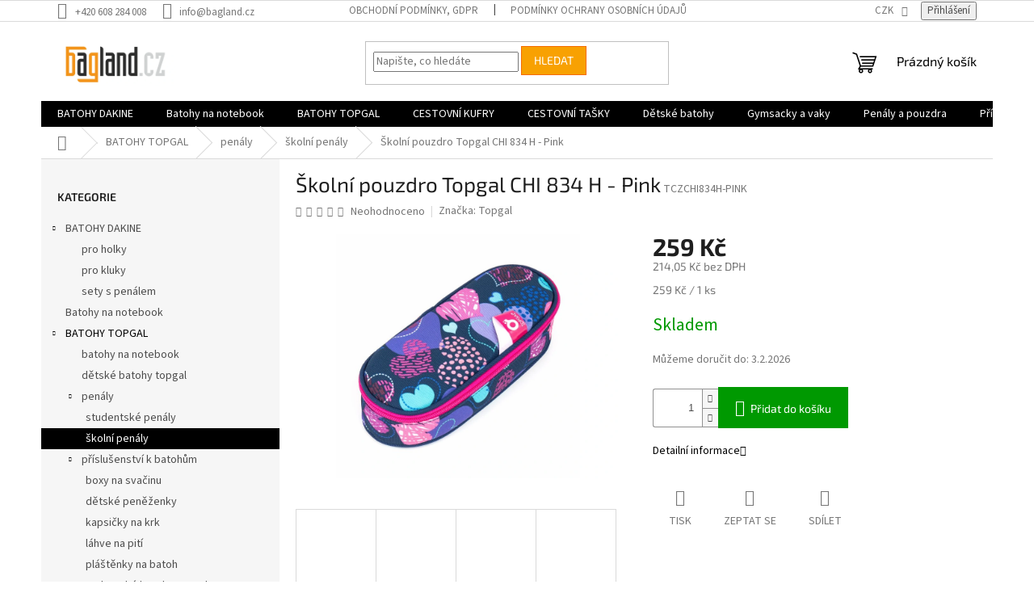

--- FILE ---
content_type: text/html; charset=utf-8
request_url: https://www.bagland.cz/skolni-pouzdro-topgal-chi-834-h-pink/
body_size: 26541
content:
<!doctype html><html lang="cs" dir="ltr" class="header-background-light external-fonts-loaded"><head><meta charset="utf-8" /><meta name="viewport" content="width=device-width,initial-scale=1" /><title>Školní pouzdro Topgal CHI 834 H - Pink - BaGland.cz</title><link rel="preconnect" href="https://cdn.myshoptet.com" /><link rel="dns-prefetch" href="https://cdn.myshoptet.com" /><link rel="preload" href="https://cdn.myshoptet.com/prj/dist/master/cms/libs/jquery/jquery-1.11.3.min.js" as="script" /><link href="https://cdn.myshoptet.com/prj/dist/master/cms/templates/frontend_templates/shared/css/font-face/source-sans-3.css" rel="stylesheet"><link href="https://cdn.myshoptet.com/prj/dist/master/cms/templates/frontend_templates/shared/css/font-face/exo-2.css" rel="stylesheet"><link href="https://cdn.myshoptet.com/prj/dist/master/shop/dist/font-shoptet-11.css.62c94c7785ff2cea73b2.css" rel="stylesheet"><script>
dataLayer = [];
dataLayer.push({'shoptet' : {
    "pageId": 865,
    "pageType": "productDetail",
    "currency": "CZK",
    "currencyInfo": {
        "decimalSeparator": ",",
        "exchangeRate": 1,
        "priceDecimalPlaces": 2,
        "symbol": "K\u010d",
        "symbolLeft": 0,
        "thousandSeparator": " "
    },
    "language": "cs",
    "projectId": 306496,
    "product": {
        "id": 340,
        "guid": "b2d9560b-8b41-11e8-8216-002590dad85e",
        "hasVariants": false,
        "codes": [
            {
                "code": "TCZCHI834H-PINK"
            }
        ],
        "code": "TCZCHI834H-PINK",
        "name": "\u0160koln\u00ed pouzdro Topgal CHI 834 H - Pink",
        "appendix": "",
        "weight": 0,
        "manufacturer": "Topgal",
        "manufacturerGuid": "1EF533311BCC68F6AB63DA0BA3DED3EE",
        "currentCategory": "BATOHY TOPGAL | pen\u00e1ly | \u0161koln\u00ed pen\u00e1ly",
        "currentCategoryGuid": "c7d6b245-8b69-11e8-8216-002590dad85e",
        "defaultCategory": "BATOHY TOPGAL | pen\u00e1ly | \u0161koln\u00ed pen\u00e1ly",
        "defaultCategoryGuid": "c7d6b245-8b69-11e8-8216-002590dad85e",
        "currency": "CZK",
        "priceWithVat": 259
    },
    "cartInfo": {
        "id": null,
        "freeShipping": false,
        "freeShippingFrom": 1000,
        "leftToFreeGift": {
            "formattedPrice": "0 K\u010d",
            "priceLeft": 0
        },
        "freeGift": false,
        "leftToFreeShipping": {
            "priceLeft": 1000,
            "dependOnRegion": 0,
            "formattedPrice": "1 000 K\u010d"
        },
        "discountCoupon": [],
        "getNoBillingShippingPrice": {
            "withoutVat": 0,
            "vat": 0,
            "withVat": 0
        },
        "cartItems": [],
        "taxMode": "ORDINARY"
    },
    "cart": [],
    "customer": {
        "priceRatio": 1,
        "priceListId": 1,
        "groupId": null,
        "registered": false,
        "mainAccount": false
    }
}});
</script>

<!-- Google Tag Manager -->
<script>(function(w,d,s,l,i){w[l]=w[l]||[];w[l].push({'gtm.start':
new Date().getTime(),event:'gtm.js'});var f=d.getElementsByTagName(s)[0],
j=d.createElement(s),dl=l!='dataLayer'?'&l='+l:'';j.async=true;j.src=
'https://www.googletagmanager.com/gtm.js?id='+i+dl;f.parentNode.insertBefore(j,f);
})(window,document,'script','dataLayer','GTM-MLM4KLK');</script>
<!-- End Google Tag Manager -->

<meta property="og:type" content="website"><meta property="og:site_name" content="bagland.cz"><meta property="og:url" content="https://www.bagland.cz/skolni-pouzdro-topgal-chi-834-h-pink/"><meta property="og:title" content="Školní pouzdro Topgal CHI 834 H - Pink - BaGland.cz"><meta name="author" content="BaGland.cz"><meta name="web_author" content="Shoptet.cz"><meta name="dcterms.rightsHolder" content="www.bagland.cz"><meta name="robots" content="index,follow"><meta property="og:image" content="https://cdn.myshoptet.com/usr/www.bagland.cz/user/shop/big/340-3_skolni-pouzdro-topgal-chi-834-h-pink.jpg?5c87610d"><meta property="og:description" content="Školní pouzdro Topgal CHI 834 H - Pink. "><meta name="description" content="Školní pouzdro Topgal CHI 834 H - Pink. "><meta name="google-site-verification" content="WE4pjn6WZCXREZHl3I8adlDErTHpFSIGQPsj5_lmdxs"><meta property="product:price:amount" content="259"><meta property="product:price:currency" content="CZK"><style>:root {--color-primary: #000000;--color-primary-h: 0;--color-primary-s: 0%;--color-primary-l: 0%;--color-primary-hover: #ff5100;--color-primary-hover-h: 19;--color-primary-hover-s: 100%;--color-primary-hover-l: 50%;--color-secondary: #009901;--color-secondary-h: 120;--color-secondary-s: 100%;--color-secondary-l: 30%;--color-secondary-hover: #f8a102;--color-secondary-hover-h: 39;--color-secondary-hover-s: 98%;--color-secondary-hover-l: 49%;--color-tertiary: #f8a102;--color-tertiary-h: 39;--color-tertiary-s: 98%;--color-tertiary-l: 49%;--color-tertiary-hover: #f56b00;--color-tertiary-hover-h: 26;--color-tertiary-hover-s: 100%;--color-tertiary-hover-l: 48%;--color-header-background: #ffffff;--template-font: "Source Sans 3";--template-headings-font: "Exo 2";--header-background-url: none;--cookies-notice-background: #1A1937;--cookies-notice-color: #F8FAFB;--cookies-notice-button-hover: #f5f5f5;--cookies-notice-link-hover: #27263f;--templates-update-management-preview-mode-content: "Náhled aktualizací šablony je aktivní pro váš prohlížeč."}</style>
    
    <link href="https://cdn.myshoptet.com/prj/dist/master/shop/dist/main-11.less.5a24dcbbdabfd189c152.css" rel="stylesheet" />
                <link href="https://cdn.myshoptet.com/prj/dist/master/shop/dist/mobile-header-v1-11.less.1ee105d41b5f713c21aa.css" rel="stylesheet" />
    
    <script>var shoptet = shoptet || {};</script>
    <script src="https://cdn.myshoptet.com/prj/dist/master/shop/dist/main-3g-header.js.27c4444ba5dd6be3416d.js"></script>
<!-- User include --><!-- /User include --><link rel="shortcut icon" href="/favicon.ico" type="image/x-icon" /><link rel="canonical" href="https://www.bagland.cz/skolni-pouzdro-topgal-chi-834-h-pink/" />    <script>
        var _hwq = _hwq || [];
        _hwq.push(['setKey', '0FA858581930EE6826B2E16FD642DDF9']);
        _hwq.push(['setTopPos', '0']);
        _hwq.push(['showWidget', '22']);
        (function() {
            var ho = document.createElement('script');
            ho.src = 'https://cz.im9.cz/direct/i/gjs.php?n=wdgt&sak=0FA858581930EE6826B2E16FD642DDF9';
            var s = document.getElementsByTagName('script')[0]; s.parentNode.insertBefore(ho, s);
        })();
    </script>
<script>
    (function(t, r, a, c, k, i, n, g) { t['ROIDataObject'] = k;
    t[k]=t[k]||function(){ (t[k].q=t[k].q||[]).push(arguments) },t[k].c=i;n=r.createElement(a),
    g=r.getElementsByTagName(a)[0];n.async=1;n.src=c;g.parentNode.insertBefore(n,g)
    })(window, document, 'script', '//www.heureka.cz/ocm/sdk.js?source=shoptet&version=2&page=product_detail', 'heureka', 'cz');

    heureka('set_user_consent', 1);
</script>
</head><body class="desktop id-865 in-skolni-penaly template-11 type-product type-detail multiple-columns-body columns-3 ums_forms_redesign--off ums_a11y_category_page--on ums_discussion_rating_forms--off ums_flags_display_unification--on ums_a11y_login--on mobile-header-version-1"><noscript>
    <style>
        #header {
            padding-top: 0;
            position: relative !important;
            top: 0;
        }
        .header-navigation {
            position: relative !important;
        }
        .overall-wrapper {
            margin: 0 !important;
        }
        body:not(.ready) {
            visibility: visible !important;
        }
    </style>
    <div class="no-javascript">
        <div class="no-javascript__title">Musíte změnit nastavení vašeho prohlížeče</div>
        <div class="no-javascript__text">Podívejte se na: <a href="https://www.google.com/support/bin/answer.py?answer=23852">Jak povolit JavaScript ve vašem prohlížeči</a>.</div>
        <div class="no-javascript__text">Pokud používáte software na blokování reklam, může být nutné povolit JavaScript z této stránky.</div>
        <div class="no-javascript__text">Děkujeme.</div>
    </div>
</noscript>

        <div id="fb-root"></div>
        <script>
            window.fbAsyncInit = function() {
                FB.init({
                    autoLogAppEvents : true,
                    xfbml            : true,
                    version          : 'v24.0'
                });
            };
        </script>
        <script async defer crossorigin="anonymous" src="https://connect.facebook.net/cs_CZ/sdk.js#xfbml=1&version=v24.0"></script>
<!-- Google Tag Manager (noscript) -->
<noscript><iframe src="https://www.googletagmanager.com/ns.html?id=GTM-MLM4KLK"
height="0" width="0" style="display:none;visibility:hidden"></iframe></noscript>
<!-- End Google Tag Manager (noscript) -->

<a href="#content" class="skip-link sr-only">Přejít na obsah</a><div class="overall-wrapper"><div class="user-action"><div class="container">
    <div class="user-action-in">
                    <div id="login" class="user-action-login popup-widget login-widget" role="dialog" aria-labelledby="loginHeading">
        <div class="popup-widget-inner">
                            <h2 id="loginHeading">Přihlášení k vašemu účtu</h2><div id="customerLogin"><form action="/action/Customer/Login/" method="post" id="formLoginIncluded" class="csrf-enabled formLogin" data-testid="formLogin"><input type="hidden" name="referer" value="" /><div class="form-group"><div class="input-wrapper email js-validated-element-wrapper no-label"><input type="email" name="email" class="form-control" autofocus placeholder="E-mailová adresa (např. jan@novak.cz)" data-testid="inputEmail" autocomplete="email" required /></div></div><div class="form-group"><div class="input-wrapper password js-validated-element-wrapper no-label"><input type="password" name="password" class="form-control" placeholder="Heslo" data-testid="inputPassword" autocomplete="current-password" required /><span class="no-display">Nemůžete vyplnit toto pole</span><input type="text" name="surname" value="" class="no-display" /></div></div><div class="form-group"><div class="login-wrapper"><button type="submit" class="btn btn-secondary btn-text btn-login" data-testid="buttonSubmit">Přihlásit se</button><div class="password-helper"><a href="/registrace/" data-testid="signup" rel="nofollow">Nová registrace</a><a href="/klient/zapomenute-heslo/" rel="nofollow">Zapomenuté heslo</a></div></div></div></form>
</div>                    </div>
    </div>

                            <div id="cart-widget" class="user-action-cart popup-widget cart-widget loader-wrapper" data-testid="popupCartWidget" role="dialog" aria-hidden="true">
    <div class="popup-widget-inner cart-widget-inner place-cart-here">
        <div class="loader-overlay">
            <div class="loader"></div>
        </div>
    </div>

    <div class="cart-widget-button">
        <a href="/kosik/" class="btn btn-conversion" id="continue-order-button" rel="nofollow" data-testid="buttonNextStep">Pokračovat do košíku</a>
    </div>
</div>
            </div>
</div>
</div><div class="top-navigation-bar" data-testid="topNavigationBar">

    <div class="container">

        <div class="top-navigation-contacts">
            <strong>Zákaznická podpora:</strong><a href="tel:+420608284008" class="project-phone" aria-label="Zavolat na +420608284008" data-testid="contactboxPhone"><span>+420 608 284 008</span></a><a href="mailto:info@bagland.cz" class="project-email" data-testid="contactboxEmail"><span>info@bagland.cz</span></a>        </div>

                            <div class="top-navigation-menu">
                <div class="top-navigation-menu-trigger"></div>
                <ul class="top-navigation-bar-menu">
                                            <li class="top-navigation-menu-item-39">
                            <a href="/obchodni-podminky/">Obchodní podmínky, GDPR</a>
                        </li>
                                            <li class="top-navigation-menu-item-691">
                            <a href="/podminky-ochrany-osobnich-udaju/">Podmínky ochrany osobních údajů </a>
                        </li>
                                    </ul>
                <ul class="top-navigation-bar-menu-helper"></ul>
            </div>
        
        <div class="top-navigation-tools">
            <div class="responsive-tools">
                <a href="#" class="toggle-window" data-target="search" aria-label="Hledat" data-testid="linkSearchIcon"></a>
                                                            <a href="#" class="toggle-window" data-target="login"></a>
                                                    <a href="#" class="toggle-window" data-target="navigation" aria-label="Menu" data-testid="hamburgerMenu"></a>
            </div>
                <div class="dropdown">
        <span>Ceny v:</span>
        <button id="topNavigationDropdown" type="button" data-toggle="dropdown" aria-haspopup="true" aria-expanded="false">
            CZK
            <span class="caret"></span>
        </button>
        <ul class="dropdown-menu" aria-labelledby="topNavigationDropdown"><li><a href="/action/Currency/changeCurrency/?currencyCode=CZK" rel="nofollow">CZK</a></li><li><a href="/action/Currency/changeCurrency/?currencyCode=EUR" rel="nofollow">EUR</a></li></ul>
    </div>
            <button class="top-nav-button top-nav-button-login toggle-window" type="button" data-target="login" aria-haspopup="dialog" aria-controls="login" aria-expanded="false" data-testid="signin"><span>Přihlášení</span></button>        </div>

    </div>

</div>
<header id="header"><div class="container navigation-wrapper">
    <div class="header-top">
        <div class="site-name-wrapper">
            <div class="site-name"><a href="/" data-testid="linkWebsiteLogo"><img src="https://cdn.myshoptet.com/usr/www.bagland.cz/user/logos/bagland40-1.jpg" alt="BaGland.cz" fetchpriority="low" /></a></div>        </div>
        <div class="search" itemscope itemtype="https://schema.org/WebSite">
            <meta itemprop="headline" content="školní penály"/><meta itemprop="url" content="https://www.bagland.cz"/><meta itemprop="text" content="Školní pouzdro Topgal CHI 834 H - Pink. "/>            <form action="/action/ProductSearch/prepareString/" method="post"
    id="formSearchForm" class="search-form compact-form js-search-main"
    itemprop="potentialAction" itemscope itemtype="https://schema.org/SearchAction" data-testid="searchForm">
    <fieldset>
        <meta itemprop="target"
            content="https://www.bagland.cz/vyhledavani/?string={string}"/>
        <input type="hidden" name="language" value="cs"/>
        
            
<input
    type="search"
    name="string"
        class="query-input form-control search-input js-search-input"
    placeholder="Napište, co hledáte"
    autocomplete="off"
    required
    itemprop="query-input"
    aria-label="Vyhledávání"
    data-testid="searchInput"
>
            <button type="submit" class="btn btn-default" data-testid="searchBtn">Hledat</button>
        
    </fieldset>
</form>
        </div>
        <div class="navigation-buttons">
                
    <a href="/kosik/" class="btn btn-icon toggle-window cart-count" data-target="cart" data-hover="true" data-redirect="true" data-testid="headerCart" rel="nofollow" aria-haspopup="dialog" aria-expanded="false" aria-controls="cart-widget">
        
                <span class="sr-only">Nákupní košík</span>
        
            <span class="cart-price visible-lg-inline-block" data-testid="headerCartPrice">
                                    Prázdný košík                            </span>
        
    
            </a>
        </div>
    </div>
    <nav id="navigation" aria-label="Hlavní menu" data-collapsible="true"><div class="navigation-in menu"><ul class="menu-level-1" role="menubar" data-testid="headerMenuItems"><li class="menu-item-793 ext" role="none"><a href="/batohy-dakine/" data-testid="headerMenuItem" role="menuitem" aria-haspopup="true" aria-expanded="false"><b>BATOHY DAKINE</b><span class="submenu-arrow"></span></a><ul class="menu-level-2" aria-label="BATOHY DAKINE" tabindex="-1" role="menu"><li class="menu-item-799" role="none"><a href="/pro-holky/" class="menu-image" data-testid="headerMenuItem" tabindex="-1" aria-hidden="true"><img src="data:image/svg+xml,%3Csvg%20width%3D%22140%22%20height%3D%22100%22%20xmlns%3D%22http%3A%2F%2Fwww.w3.org%2F2000%2Fsvg%22%3E%3C%2Fsvg%3E" alt="" aria-hidden="true" width="140" height="100"  data-src="https://cdn.myshoptet.com/usr/www.bagland.cz/user/categories/thumb/prom25l-sunglow-610934243055_08210025_sunglow-91m_main.jpg" fetchpriority="low" /></a><div><a href="/pro-holky/" data-testid="headerMenuItem" role="menuitem"><span>pro holky</span></a>
                        </div></li><li class="menu-item-870" role="none"><a href="/pro-kluky/" class="menu-image" data-testid="headerMenuItem" tabindex="-1" aria-hidden="true"><img src="data:image/svg+xml,%3Csvg%20width%3D%22140%22%20height%3D%22100%22%20xmlns%3D%22http%3A%2F%2Fwww.w3.org%2F2000%2Fsvg%22%3E%3C%2Fsvg%3E" alt="" aria-hidden="true" width="140" height="100"  data-src="https://cdn.myshoptet.com/usr/www.bagland.cz/user/categories/thumb/campus33l-scout-610934244519_08130057_scout-91m_main.jpg" fetchpriority="low" /></a><div><a href="/pro-kluky/" data-testid="headerMenuItem" role="menuitem"><span>pro kluky</span></a>
                        </div></li><li class="menu-item-796" role="none"><a href="/vyhodne-sety-s-penalem/" class="menu-image" data-testid="headerMenuItem" tabindex="-1" aria-hidden="true"><img src="data:image/svg+xml,%3Csvg%20width%3D%22140%22%20height%3D%22100%22%20xmlns%3D%22http%3A%2F%2Fwww.w3.org%2F2000%2Fsvg%22%3E%3C%2Fsvg%3E" alt="" aria-hidden="true" width="140" height="100"  data-src="https://cdn.myshoptet.com/usr/www.bagland.cz/user/categories/thumb/2016w-08210050-garden20l-mojave_s.jpg" fetchpriority="low" /></a><div><a href="/vyhodne-sety-s-penalem/" data-testid="headerMenuItem" role="menuitem"><span>sety s penálem</span></a>
                        </div></li></ul></li>
<li class="menu-item-974" role="none"><a href="/batohy-na-notebook-2/" data-testid="headerMenuItem" role="menuitem" aria-expanded="false"><b>Batohy na notebook</b></a></li>
<li class="menu-item-790 ext" role="none"><a href="/batohy-topgal/" data-testid="headerMenuItem" role="menuitem" aria-haspopup="true" aria-expanded="false"><b>BATOHY TOPGAL</b><span class="submenu-arrow"></span></a><ul class="menu-level-2" aria-label="BATOHY TOPGAL" tabindex="-1" role="menu"><li class="menu-item-832" role="none"><a href="/batohy-na-notebook/" class="menu-image" data-testid="headerMenuItem" tabindex="-1" aria-hidden="true"><img src="data:image/svg+xml,%3Csvg%20width%3D%22140%22%20height%3D%22100%22%20xmlns%3D%22http%3A%2F%2Fwww.w3.org%2F2000%2Fsvg%22%3E%3C%2Fsvg%3E" alt="" aria-hidden="true" width="140" height="100"  data-src="https://cdn.myshoptet.com/usr/www.bagland.cz/user/categories/thumb/top_160_a.jpg" fetchpriority="low" /></a><div><a href="/batohy-na-notebook/" data-testid="headerMenuItem" role="menuitem"><span>batohy na notebook</span></a>
                        </div></li><li class="menu-item-841" role="none"><a href="/detske-batohy-topgal/" class="menu-image" data-testid="headerMenuItem" tabindex="-1" aria-hidden="true"><img src="data:image/svg+xml,%3Csvg%20width%3D%22140%22%20height%3D%22100%22%20xmlns%3D%22http%3A%2F%2Fwww.w3.org%2F2000%2Fsvg%22%3E%3C%2Fsvg%3E" alt="" aria-hidden="true" width="140" height="100"  data-src="https://cdn.myshoptet.com/usr/www.bagland.cz/user/categories/thumb/chi_835_q.jpg" fetchpriority="low" /></a><div><a href="/detske-batohy-topgal/" data-testid="headerMenuItem" role="menuitem"><span>dětské batohy topgal</span></a>
                        </div></li><li class="menu-item-862 has-third-level" role="none"><a href="/penaly/" class="menu-image" data-testid="headerMenuItem" tabindex="-1" aria-hidden="true"><img src="data:image/svg+xml,%3Csvg%20width%3D%22140%22%20height%3D%22100%22%20xmlns%3D%22http%3A%2F%2Fwww.w3.org%2F2000%2Fsvg%22%3E%3C%2Fsvg%3E" alt="" aria-hidden="true" width="140" height="100"  data-src="https://cdn.myshoptet.com/usr/www.bagland.cz/user/categories/thumb/chi_728_a.jpg" fetchpriority="low" /></a><div><a href="/penaly/" data-testid="headerMenuItem" role="menuitem"><span>penály</span></a>
                                                    <ul class="menu-level-3" role="menu">
                                                                    <li class="menu-item-868" role="none">
                                        <a href="/studentske-penaly/" data-testid="headerMenuItem" role="menuitem">
                                            studentské penály</a>,                                    </li>
                                                                    <li class="menu-item-865" role="none">
                                        <a href="/skolni-penaly/" class="active" data-testid="headerMenuItem" role="menuitem">
                                            školní penály</a>                                    </li>
                                                            </ul>
                        </div></li><li class="menu-item-838 has-third-level" role="none"><a href="/prislusenstvi-k-batohum/" class="menu-image" data-testid="headerMenuItem" tabindex="-1" aria-hidden="true"><img src="data:image/svg+xml,%3Csvg%20width%3D%22140%22%20height%3D%22100%22%20xmlns%3D%22http%3A%2F%2Fwww.w3.org%2F2000%2Fsvg%22%3E%3C%2Fsvg%3E" alt="" aria-hidden="true" width="140" height="100"  data-src="https://cdn.myshoptet.com/usr/www.bagland.cz/user/categories/thumb/top_127_g.jpg" fetchpriority="low" /></a><div><a href="/prislusenstvi-k-batohum/" data-testid="headerMenuItem" role="menuitem"><span>příslušenství k batohům</span></a>
                                                    <ul class="menu-level-3" role="menu">
                                                                    <li class="menu-item-859" role="none">
                                        <a href="/boxy-na-svacinu/" data-testid="headerMenuItem" role="menuitem">
                                            boxy na svačinu</a>,                                    </li>
                                                                    <li class="menu-item-853" role="none">
                                        <a href="/penezenky/" data-testid="headerMenuItem" role="menuitem">
                                            dětské peněženky</a>,                                    </li>
                                                                    <li class="menu-item-844" role="none">
                                        <a href="/kapsicky-na-krk/" data-testid="headerMenuItem" role="menuitem">
                                            kapsičky na krk</a>,                                    </li>
                                                                    <li class="menu-item-856" role="none">
                                        <a href="/lahve-na-piti/" data-testid="headerMenuItem" role="menuitem">
                                            láhve na pití</a>,                                    </li>
                                                                    <li class="menu-item-847" role="none">
                                        <a href="/plastenky-na-batoh/" data-testid="headerMenuItem" role="menuitem">
                                            pláštěnky na batoh</a>                                    </li>
                                                            </ul>
                        </div></li><li class="menu-item-817" role="none"><a href="/studentske-batohy/" class="menu-image" data-testid="headerMenuItem" tabindex="-1" aria-hidden="true"><img src="data:image/svg+xml,%3Csvg%20width%3D%22140%22%20height%3D%22100%22%20xmlns%3D%22http%3A%2F%2Fwww.w3.org%2F2000%2Fsvg%22%3E%3C%2Fsvg%3E" alt="" aria-hidden="true" width="140" height="100"  data-src="https://cdn.myshoptet.com/usr/www.bagland.cz/user/categories/thumb/hit_889_i_violet.jpg" fetchpriority="low" /></a><div><a href="/studentske-batohy/" data-testid="headerMenuItem" role="menuitem"><span>studentské batohy topgal</span></a>
                        </div></li><li class="menu-item-808" role="none"><a href="/skolni-batohy-do-2--a-3--tridy/" class="menu-image" data-testid="headerMenuItem" tabindex="-1" aria-hidden="true"><img src="data:image/svg+xml,%3Csvg%20width%3D%22140%22%20height%3D%22100%22%20xmlns%3D%22http%3A%2F%2Fwww.w3.org%2F2000%2Fsvg%22%3E%3C%2Fsvg%3E" alt="" aria-hidden="true" width="140" height="100"  data-src="https://cdn.myshoptet.com/usr/www.bagland.cz/user/categories/thumb/lynn_18009_g.jpg" fetchpriority="low" /></a><div><a href="/skolni-batohy-do-2--a-3--tridy/" data-testid="headerMenuItem" role="menuitem"><span>školní batohy do 2. a 3. třídy</span></a>
                        </div></li><li class="menu-item-811" role="none"><a href="/skolni-batohy-do-4--a-5--tridy/" class="menu-image" data-testid="headerMenuItem" tabindex="-1" aria-hidden="true"><img src="data:image/svg+xml,%3Csvg%20width%3D%22140%22%20height%3D%22100%22%20xmlns%3D%22http%3A%2F%2Fwww.w3.org%2F2000%2Fsvg%22%3E%3C%2Fsvg%3E" alt="" aria-hidden="true" width="140" height="100"  data-src="https://cdn.myshoptet.com/usr/www.bagland.cz/user/categories/thumb/chi_799_d.jpg" fetchpriority="low" /></a><div><a href="/skolni-batohy-do-4--a-5--tridy/" data-testid="headerMenuItem" role="menuitem"><span>školní batohy do 4. a 5. třídy</span></a>
                        </div></li><li class="menu-item-805" role="none"><a href="/skolni-batohy-a-aktovky-pro-prvnacky/" class="menu-image" data-testid="headerMenuItem" tabindex="-1" aria-hidden="true"><img src="data:image/svg+xml,%3Csvg%20width%3D%22140%22%20height%3D%22100%22%20xmlns%3D%22http%3A%2F%2Fwww.w3.org%2F2000%2Fsvg%22%3E%3C%2Fsvg%3E" alt="" aria-hidden="true" width="140" height="100"  data-src="https://cdn.myshoptet.com/usr/www.bagland.cz/user/categories/thumb/bebe_18008_g.jpg" fetchpriority="low" /></a><div><a href="/skolni-batohy-a-aktovky-pro-prvnacky/" data-testid="headerMenuItem" role="menuitem"><span>školní batohy pro prvňáčky</span></a>
                        </div></li><li class="menu-item-823" role="none"><a href="/vyhodne-sety-s-penalem-2/" class="menu-image" data-testid="headerMenuItem" tabindex="-1" aria-hidden="true"><img src="data:image/svg+xml,%3Csvg%20width%3D%22140%22%20height%3D%22100%22%20xmlns%3D%22http%3A%2F%2Fwww.w3.org%2F2000%2Fsvg%22%3E%3C%2Fsvg%3E" alt="" aria-hidden="true" width="140" height="100"  data-src="https://cdn.myshoptet.com/usr/www.bagland.cz/user/categories/thumb/set_hit_889_i-small.jpg" fetchpriority="low" /></a><div><a href="/vyhodne-sety-s-penalem-2/" data-testid="headerMenuItem" role="menuitem"><span>výhodné studentské sety topgal</span></a>
                        </div></li><li class="menu-item-826" role="none"><a href="/vyhodne-skolni-sety/" class="menu-image" data-testid="headerMenuItem" tabindex="-1" aria-hidden="true"><img src="data:image/svg+xml,%3Csvg%20width%3D%22140%22%20height%3D%22100%22%20xmlns%3D%22http%3A%2F%2Fwww.w3.org%2F2000%2Fsvg%22%3E%3C%2Fsvg%3E" alt="" aria-hidden="true" width="140" height="100"  data-src="https://cdn.myshoptet.com/usr/www.bagland.cz/user/categories/thumb/set_chi_784_a-large.jpg" fetchpriority="low" /></a><div><a href="/vyhodne-skolni-sety/" data-testid="headerMenuItem" role="menuitem"><span>výhodné školní sety topgal</span></a>
                        </div></li></ul></li>
<li class="menu-item-700 ext" role="none"><a href="/cestovni-kufry/" data-testid="headerMenuItem" role="menuitem" aria-haspopup="true" aria-expanded="false"><b>CESTOVNÍ KUFRY</b><span class="submenu-arrow"></span></a><ul class="menu-level-2" aria-label="CESTOVNÍ KUFRY" tabindex="-1" role="menu"><li class="menu-item-724 has-third-level" role="none"><a href="/skorepinove-jednotlive/" class="menu-image" data-testid="headerMenuItem" tabindex="-1" aria-hidden="true"><img src="data:image/svg+xml,%3Csvg%20width%3D%22140%22%20height%3D%22100%22%20xmlns%3D%22http%3A%2F%2Fwww.w3.org%2F2000%2Fsvg%22%3E%3C%2Fsvg%3E" alt="" aria-hidden="true" width="140" height="100"  data-src="https://cdn.myshoptet.com/usr/www.bagland.cz/user/categories/thumb/112301016_l.jpg" fetchpriority="low" /></a><div><a href="/skorepinove-jednotlive/" data-testid="headerMenuItem" role="menuitem"><span>skořepinové kufry jednotlivě</span></a>
                                                    <ul class="menu-level-3" role="menu">
                                                                    <li class="menu-item-730" role="none">
                                        <a href="/l--80-100l--2/" data-testid="headerMenuItem" role="menuitem">
                                            velikost L (80-100L)</a>,                                    </li>
                                                                    <li class="menu-item-733" role="none">
                                        <a href="/m--65l-2/" data-testid="headerMenuItem" role="menuitem">
                                            velikost M (65L)</a>,                                    </li>
                                                                    <li class="menu-item-736" role="none">
                                        <a href="/s--40l-2/" data-testid="headerMenuItem" role="menuitem">
                                            velikost S (40L) příruční zavazadla</a>                                    </li>
                                                            </ul>
                        </div></li><li class="menu-item-742 has-third-level" role="none"><a href="/skorepinove-v-sadach/" class="menu-image" data-testid="headerMenuItem" tabindex="-1" aria-hidden="true"><img src="data:image/svg+xml,%3Csvg%20width%3D%22140%22%20height%3D%22100%22%20xmlns%3D%22http%3A%2F%2Fwww.w3.org%2F2000%2Fsvg%22%3E%3C%2Fsvg%3E" alt="" aria-hidden="true" width="140" height="100"  data-src="https://cdn.myshoptet.com/usr/www.bagland.cz/user/categories/thumb/112301016.jpg" fetchpriority="low" /></a><div><a href="/skorepinove-v-sadach/" data-testid="headerMenuItem" role="menuitem"><span>skořepinové v sadách</span></a>
                                                    <ul class="menu-level-3" role="menu">
                                                                    <li class="menu-item-748" role="none">
                                        <a href="/lm--80-100l-65l--2/" data-testid="headerMenuItem" role="menuitem">
                                            velikost LM (80-100L,65L)</a>,                                    </li>
                                                                    <li class="menu-item-745" role="none">
                                        <a href="/lms--80-100l-65l-40l--2/" data-testid="headerMenuItem" role="menuitem">
                                            velikost LMS (80-100L,65L,40L)</a>                                    </li>
                                                            </ul>
                        </div></li><li class="menu-item-703 has-third-level" role="none"><a href="/textilni-jednotlive/" class="menu-image" data-testid="headerMenuItem" tabindex="-1" aria-hidden="true"><img src="data:image/svg+xml,%3Csvg%20width%3D%22140%22%20height%3D%22100%22%20xmlns%3D%22http%3A%2F%2Fwww.w3.org%2F2000%2Fsvg%22%3E%3C%2Fsvg%3E" alt="" aria-hidden="true" width="140" height="100"  data-src="https://cdn.myshoptet.com/usr/www.bagland.cz/user/categories/thumb/116305_l_red-1.jpg" fetchpriority="low" /></a><div><a href="/textilni-jednotlive/" data-testid="headerMenuItem" role="menuitem"><span>textilní kufry jednotlivě</span></a>
                                                    <ul class="menu-level-3" role="menu">
                                                                    <li class="menu-item-706" role="none">
                                        <a href="/l--80-100l-/" data-testid="headerMenuItem" role="menuitem">
                                            velikost L (80-100L)</a>,                                    </li>
                                                                    <li class="menu-item-709" role="none">
                                        <a href="/m--65l/" data-testid="headerMenuItem" role="menuitem">
                                            velikost M (65L)</a>,                                    </li>
                                                                    <li class="menu-item-712" role="none">
                                        <a href="/s--40l/" data-testid="headerMenuItem" role="menuitem">
                                            velikost S (40L) příruční zavazadla</a>                                    </li>
                                                            </ul>
                        </div></li><li class="menu-item-715 has-third-level" role="none"><a href="/textilni-v-sadach/" class="menu-image" data-testid="headerMenuItem" tabindex="-1" aria-hidden="true"><img src="data:image/svg+xml,%3Csvg%20width%3D%22140%22%20height%3D%22100%22%20xmlns%3D%22http%3A%2F%2Fwww.w3.org%2F2000%2Fsvg%22%3E%3C%2Fsvg%3E" alt="" aria-hidden="true" width="140" height="100"  data-src="https://cdn.myshoptet.com/usr/www.bagland.cz/user/categories/thumb/116301.jpg" fetchpriority="low" /></a><div><a href="/textilni-v-sadach/" data-testid="headerMenuItem" role="menuitem"><span>textilní kufry v sadách</span></a>
                                                    <ul class="menu-level-3" role="menu">
                                                                    <li class="menu-item-721" role="none">
                                        <a href="/lm--80-100l-65l-/" data-testid="headerMenuItem" role="menuitem">
                                            velikost LM (80-100L,65L)</a>,                                    </li>
                                                                    <li class="menu-item-718" role="none">
                                        <a href="/lms--80-100l-65l-40l-/" data-testid="headerMenuItem" role="menuitem">
                                            velikost LMS (80-100L,65L,40L)</a>                                    </li>
                                                            </ul>
                        </div></li></ul></li>
<li class="menu-item-751 ext" role="none"><a href="/cestovni-tasky/" data-testid="headerMenuItem" role="menuitem" aria-haspopup="true" aria-expanded="false"><b>CESTOVNÍ TAŠKY</b><span class="submenu-arrow"></span></a><ul class="menu-level-2" aria-label="CESTOVNÍ TAŠKY" tabindex="-1" role="menu"><li class="menu-item-775 has-third-level" role="none"><a href="/bez-kolecek/" class="menu-image" data-testid="headerMenuItem" tabindex="-1" aria-hidden="true"><img src="data:image/svg+xml,%3Csvg%20width%3D%22140%22%20height%3D%22100%22%20xmlns%3D%22http%3A%2F%2Fwww.w3.org%2F2000%2Fsvg%22%3E%3C%2Fsvg%3E" alt="" aria-hidden="true" width="140" height="100"  data-src="https://cdn.myshoptet.com/usr/www.bagland.cz/user/categories/thumb/114509.jpg" fetchpriority="low" /></a><div><a href="/bez-kolecek/" data-testid="headerMenuItem" role="menuitem"><span>bez koleček</span></a>
                                                    <ul class="menu-level-3" role="menu">
                                                                    <li class="menu-item-778" role="none">
                                        <a href="/s--40-55l-/" data-testid="headerMenuItem" role="menuitem">
                                            velikost S (40-55L) příruční zavazadla</a>,                                    </li>
                                                                    <li class="menu-item-781" role="none">
                                        <a href="/xs--20-35l-/" data-testid="headerMenuItem" role="menuitem">
                                            velikost XS (20-35L) příruční zavazadla</a>                                    </li>
                                                            </ul>
                        </div></li><li class="menu-item-769 has-third-level" role="none"><a href="/na-koleckach-2/" class="menu-image" data-testid="headerMenuItem" tabindex="-1" aria-hidden="true"><img src="data:image/svg+xml,%3Csvg%20width%3D%22140%22%20height%3D%22100%22%20xmlns%3D%22http%3A%2F%2Fwww.w3.org%2F2000%2Fsvg%22%3E%3C%2Fsvg%3E" alt="" aria-hidden="true" width="140" height="100"  data-src="https://cdn.myshoptet.com/usr/www.bagland.cz/user/categories/thumb/114514-1.jpg" fetchpriority="low" /></a><div><a href="/na-koleckach-2/" data-testid="headerMenuItem" role="menuitem"><span>na kolečkách</span></a>
                                                    <ul class="menu-level-3" role="menu">
                                                                    <li class="menu-item-754" role="none">
                                        <a href="/na-koleckach/" data-testid="headerMenuItem" role="menuitem">
                                            velikost L (85L)</a>,                                    </li>
                                                                    <li class="menu-item-757" role="none">
                                        <a href="/m--65l-3/" data-testid="headerMenuItem" role="menuitem">
                                            velikost M (65L)</a>,                                    </li>
                                                                    <li class="menu-item-760" role="none">
                                        <a href="/s--35-55l-/" data-testid="headerMenuItem" role="menuitem">
                                            velikost S (35-55L)</a>,                                    </li>
                                                                    <li class="menu-item-766" role="none">
                                        <a href="/xs--25l/" data-testid="headerMenuItem" role="menuitem">
                                            velikost XS (25L) příruční zavazadla</a>                                    </li>
                                                            </ul>
                        </div></li></ul></li>
<li class="menu-item-965" role="none"><a href="/detske-batohy/" data-testid="headerMenuItem" role="menuitem" aria-expanded="false"><b>Dětské batohy</b></a></li>
<li class="menu-item-959" role="none"><a href="/gymsacky-a-vaky/" data-testid="headerMenuItem" role="menuitem" aria-expanded="false"><b>Gymsacky a vaky</b></a></li>
<li class="menu-item-956" role="none"><a href="/penaly-a-pouzdra/" data-testid="headerMenuItem" role="menuitem" aria-expanded="false"><b>Penály a pouzdra</b></a></li>
<li class="menu-item-950" role="none"><a href="/prislusenstvi/" data-testid="headerMenuItem" role="menuitem" aria-expanded="false"><b>Příslušenství</b></a></li>
<li class="menu-item-971" role="none"><a href="/studentske-batohy-2/" data-testid="headerMenuItem" role="menuitem" aria-expanded="false"><b>Studentské batohy</b></a></li>
<li class="menu-item-968" role="none"><a href="/stylove-mestske-batohy/" data-testid="headerMenuItem" role="menuitem" aria-expanded="false"><b>Stylové městské batohy</b></a></li>
<li class="menu-item-977" role="none"><a href="/skolni-aktovky/" data-testid="headerMenuItem" role="menuitem" aria-expanded="false"><b>Školní aktovky</b></a></li>
<li class="menu-item-980" role="none"><a href="/skolni-batohy-2--stupen-zs/" data-testid="headerMenuItem" role="menuitem" aria-expanded="false"><b>Školní batohy 2. stupeň ZŠ</b></a></li>
<li class="menu-item-962" role="none"><a href="/skolni-batohy-a-aktovky-do-1-3--tridy/" data-testid="headerMenuItem" role="menuitem" aria-expanded="false"><b>Školní batohy a aktovky do 1. - 3. třídy</b></a></li>
<li class="menu-item-953" role="none"><a href="/skolni-batohy-do-4--a-5--tridy-2/" data-testid="headerMenuItem" role="menuitem" aria-expanded="false"><b>Školní batohy do 4. a 5. třídy</b></a></li>
<li class="menu-item-944" role="none"><a href="/skolni-sety/" data-testid="headerMenuItem" role="menuitem" aria-expanded="false"><b>Školní sety</b></a></li>
<li class="menu-item-947" role="none"><a href="/vyprodej-skolnich-a-studentskych-batohu/" data-testid="headerMenuItem" role="menuitem" aria-expanded="false"><b>Výprodej školních a studentských batohů</b></a></li>
<li class="menu-item-936 ext" role="none"><a href="/vyprodej--slevy/" data-testid="headerMenuItem" role="menuitem" aria-haspopup="true" aria-expanded="false"><b>VÝPRODEJ, SLEVY</b><span class="submenu-arrow"></span></a><ul class="menu-level-2" aria-label="VÝPRODEJ, SLEVY" tabindex="-1" role="menu"><li class="menu-item-939" role="none"><a href="/dakine/" class="menu-image" data-testid="headerMenuItem" tabindex="-1" aria-hidden="true"><img src="data:image/svg+xml,%3Csvg%20width%3D%22140%22%20height%3D%22100%22%20xmlns%3D%22http%3A%2F%2Fwww.w3.org%2F2000%2Fsvg%22%3E%3C%2Fsvg%3E" alt="" aria-hidden="true" width="140" height="100"  data-src="https://cdn.myshoptet.com/prj/dist/master/cms/templates/frontend_templates/00/img/folder.svg" fetchpriority="low" /></a><div><a href="/dakine/" data-testid="headerMenuItem" role="menuitem"><span>DAKINE</span></a>
                        </div></li><li class="menu-item-942" role="none"><a href="/topgal/" class="menu-image" data-testid="headerMenuItem" tabindex="-1" aria-hidden="true"><img src="data:image/svg+xml,%3Csvg%20width%3D%22140%22%20height%3D%22100%22%20xmlns%3D%22http%3A%2F%2Fwww.w3.org%2F2000%2Fsvg%22%3E%3C%2Fsvg%3E" alt="" aria-hidden="true" width="140" height="100"  data-src="https://cdn.myshoptet.com/prj/dist/master/cms/templates/frontend_templates/00/img/folder.svg" fetchpriority="low" /></a><div><a href="/topgal/" data-testid="headerMenuItem" role="menuitem"><span>TOPGAL</span></a>
                        </div></li></ul></li>
<li class="menu-item-39" role="none"><a href="/obchodni-podminky/" data-testid="headerMenuItem" role="menuitem" aria-expanded="false"><b>Obchodní podmínky, GDPR</b></a></li>
<li class="menu-item-29" role="none"><a href="/kontakty/" data-testid="headerMenuItem" role="menuitem" aria-expanded="false"><b>Napište nám</b></a></li>
</ul>
    <ul class="navigationActions" role="menu">
                    <li class="ext" role="none">
                <a href="#">
                                            <span>
                            <span>Měna</span>
                            <span>(CZK)</span>
                        </span>
                                        <span class="submenu-arrow"></span>
                </a>
                <ul class="navigationActions__submenu menu-level-2" role="menu">
                    <li role="none">
                                                    <ul role="menu">
                                                                    <li class="navigationActions__submenu__item navigationActions__submenu__item--active" role="none">
                                        <a href="/action/Currency/changeCurrency/?currencyCode=CZK" rel="nofollow" role="menuitem">CZK</a>
                                    </li>
                                                                    <li class="navigationActions__submenu__item" role="none">
                                        <a href="/action/Currency/changeCurrency/?currencyCode=EUR" rel="nofollow" role="menuitem">EUR</a>
                                    </li>
                                                            </ul>
                                                                    </li>
                </ul>
            </li>
                            <li role="none">
                                    <a href="/login/?backTo=%2Fskolni-pouzdro-topgal-chi-834-h-pink%2F" rel="nofollow" data-testid="signin" role="menuitem"><span>Přihlášení</span></a>
                            </li>
                        </ul>
</div><span class="navigation-close"></span></nav><div class="menu-helper" data-testid="hamburgerMenu"><span>Více</span></div>
</div></header><!-- / header -->


                    <div class="container breadcrumbs-wrapper">
            <div class="breadcrumbs navigation-home-icon-wrapper" itemscope itemtype="https://schema.org/BreadcrumbList">
                                                                            <span id="navigation-first" data-basetitle="BaGland.cz" itemprop="itemListElement" itemscope itemtype="https://schema.org/ListItem">
                <a href="/" itemprop="item" class="navigation-home-icon"><span class="sr-only" itemprop="name">Domů</span></a>
                <span class="navigation-bullet">/</span>
                <meta itemprop="position" content="1" />
            </span>
                                <span id="navigation-1" itemprop="itemListElement" itemscope itemtype="https://schema.org/ListItem">
                <a href="/batohy-topgal/" itemprop="item" data-testid="breadcrumbsSecondLevel"><span itemprop="name">BATOHY TOPGAL</span></a>
                <span class="navigation-bullet">/</span>
                <meta itemprop="position" content="2" />
            </span>
                                <span id="navigation-2" itemprop="itemListElement" itemscope itemtype="https://schema.org/ListItem">
                <a href="/penaly/" itemprop="item" data-testid="breadcrumbsSecondLevel"><span itemprop="name">penály</span></a>
                <span class="navigation-bullet">/</span>
                <meta itemprop="position" content="3" />
            </span>
                                <span id="navigation-3" itemprop="itemListElement" itemscope itemtype="https://schema.org/ListItem">
                <a href="/skolni-penaly/" itemprop="item" data-testid="breadcrumbsSecondLevel"><span itemprop="name">školní penály</span></a>
                <span class="navigation-bullet">/</span>
                <meta itemprop="position" content="4" />
            </span>
                                            <span id="navigation-4" itemprop="itemListElement" itemscope itemtype="https://schema.org/ListItem" data-testid="breadcrumbsLastLevel">
                <meta itemprop="item" content="https://www.bagland.cz/skolni-pouzdro-topgal-chi-834-h-pink/" />
                <meta itemprop="position" content="5" />
                <span itemprop="name" data-title="Školní pouzdro Topgal CHI 834 H - Pink">Školní pouzdro Topgal CHI 834 H - Pink <span class="appendix"></span></span>
            </span>
            </div>
        </div>
    
<div id="content-wrapper" class="container content-wrapper">
    
    <div class="content-wrapper-in">
                                                <aside class="sidebar sidebar-left"  data-testid="sidebarMenu">
                                                                                                <div class="sidebar-inner">
                                                                                                        <div class="box box-bg-variant box-categories">    <div class="skip-link__wrapper">
        <span id="categories-start" class="skip-link__target js-skip-link__target sr-only" tabindex="-1">&nbsp;</span>
        <a href="#categories-end" class="skip-link skip-link--start sr-only js-skip-link--start">Přeskočit kategorie</a>
    </div>

<h4>Kategorie</h4>


<div id="categories"><div class="categories cat-01 expandable expanded" id="cat-793"><div class="topic"><a href="/batohy-dakine/">BATOHY DAKINE<span class="cat-trigger">&nbsp;</span></a></div>

                    <ul class=" expanded">
                                        <li >
                <a href="/pro-holky/">
                    pro holky
                                    </a>
                                                                </li>
                                <li >
                <a href="/pro-kluky/">
                    pro kluky
                                    </a>
                                                                </li>
                                <li >
                <a href="/vyhodne-sety-s-penalem/">
                    sety s penálem
                                    </a>
                                                                </li>
                </ul>
    </div><div class="categories cat-02 external" id="cat-974"><div class="topic"><a href="/batohy-na-notebook-2/">Batohy na notebook<span class="cat-trigger">&nbsp;</span></a></div></div><div class="categories cat-01 expandable active expanded" id="cat-790"><div class="topic child-active"><a href="/batohy-topgal/">BATOHY TOPGAL<span class="cat-trigger">&nbsp;</span></a></div>

                    <ul class=" active expanded">
                                        <li >
                <a href="/batohy-na-notebook/">
                    batohy na notebook
                                    </a>
                                                                </li>
                                <li >
                <a href="/detske-batohy-topgal/">
                    dětské batohy topgal
                                    </a>
                                                                </li>
                                <li class="
                                 expandable                 expanded                ">
                <a href="/penaly/">
                    penály
                    <span class="cat-trigger">&nbsp;</span>                </a>
                                                            

                    <ul class=" active expanded">
                                        <li >
                <a href="/studentske-penaly/">
                    studentské penály
                                    </a>
                                                                </li>
                                <li class="
                active                                                 ">
                <a href="/skolni-penaly/">
                    školní penály
                                    </a>
                                                                </li>
                </ul>
    
                                                </li>
                                <li class="
                                 expandable                 expanded                ">
                <a href="/prislusenstvi-k-batohum/">
                    příslušenství k batohům
                    <span class="cat-trigger">&nbsp;</span>                </a>
                                                            

                    <ul class=" expanded">
                                        <li >
                <a href="/boxy-na-svacinu/">
                    boxy na svačinu
                                    </a>
                                                                </li>
                                <li >
                <a href="/penezenky/">
                    dětské peněženky
                                    </a>
                                                                </li>
                                <li >
                <a href="/kapsicky-na-krk/">
                    kapsičky na krk
                                    </a>
                                                                </li>
                                <li >
                <a href="/lahve-na-piti/">
                    láhve na pití
                                    </a>
                                                                </li>
                                <li >
                <a href="/plastenky-na-batoh/">
                    pláštěnky na batoh
                                    </a>
                                                                </li>
                </ul>
    
                                                </li>
                                <li >
                <a href="/studentske-batohy/">
                    studentské batohy topgal
                                    </a>
                                                                </li>
                                <li >
                <a href="/skolni-batohy-do-2--a-3--tridy/">
                    školní batohy do 2. a 3. třídy
                                    </a>
                                                                </li>
                                <li >
                <a href="/skolni-batohy-do-4--a-5--tridy/">
                    školní batohy do 4. a 5. třídy
                                    </a>
                                                                </li>
                                <li >
                <a href="/skolni-batohy-a-aktovky-pro-prvnacky/">
                    školní batohy pro prvňáčky
                                    </a>
                                                                </li>
                                <li >
                <a href="/vyhodne-sety-s-penalem-2/">
                    výhodné studentské sety topgal
                                    </a>
                                                                </li>
                                <li >
                <a href="/vyhodne-skolni-sety/">
                    výhodné školní sety topgal
                                    </a>
                                                                </li>
                </ul>
    </div><div class="categories cat-02 expandable expanded" id="cat-700"><div class="topic"><a href="/cestovni-kufry/">CESTOVNÍ KUFRY<span class="cat-trigger">&nbsp;</span></a></div>

                    <ul class=" expanded">
                                        <li class="
                                 expandable                 expanded                ">
                <a href="/skorepinove-jednotlive/">
                    skořepinové kufry jednotlivě
                    <span class="cat-trigger">&nbsp;</span>                </a>
                                                            

                    <ul class=" expanded">
                                        <li >
                <a href="/l--80-100l--2/">
                    velikost L (80-100L)
                                    </a>
                                                                </li>
                                <li >
                <a href="/m--65l-2/">
                    velikost M (65L)
                                    </a>
                                                                </li>
                                <li >
                <a href="/s--40l-2/">
                    velikost S (40L) příruční zavazadla
                                    </a>
                                                                </li>
                </ul>
    
                                                </li>
                                <li class="
                                 expandable                 expanded                ">
                <a href="/skorepinove-v-sadach/">
                    skořepinové v sadách
                    <span class="cat-trigger">&nbsp;</span>                </a>
                                                            

                    <ul class=" expanded">
                                        <li >
                <a href="/lm--80-100l-65l--2/">
                    velikost LM (80-100L,65L)
                                    </a>
                                                                </li>
                                <li >
                <a href="/lms--80-100l-65l-40l--2/">
                    velikost LMS (80-100L,65L,40L)
                                    </a>
                                                                </li>
                </ul>
    
                                                </li>
                                <li class="
                                 expandable                 expanded                ">
                <a href="/textilni-jednotlive/">
                    textilní kufry jednotlivě
                    <span class="cat-trigger">&nbsp;</span>                </a>
                                                            

                    <ul class=" expanded">
                                        <li >
                <a href="/l--80-100l-/">
                    velikost L (80-100L)
                                    </a>
                                                                </li>
                                <li >
                <a href="/m--65l/">
                    velikost M (65L)
                                    </a>
                                                                </li>
                                <li >
                <a href="/s--40l/">
                    velikost S (40L) příruční zavazadla
                                    </a>
                                                                </li>
                </ul>
    
                                                </li>
                                <li class="
                                 expandable                 expanded                ">
                <a href="/textilni-v-sadach/">
                    textilní kufry v sadách
                    <span class="cat-trigger">&nbsp;</span>                </a>
                                                            

                    <ul class=" expanded">
                                        <li >
                <a href="/lm--80-100l-65l-/">
                    velikost LM (80-100L,65L)
                                    </a>
                                                                </li>
                                <li >
                <a href="/lms--80-100l-65l-40l-/">
                    velikost LMS (80-100L,65L,40L)
                                    </a>
                                                                </li>
                </ul>
    
                                                </li>
                </ul>
    </div><div class="categories cat-01 expandable expanded" id="cat-751"><div class="topic"><a href="/cestovni-tasky/">CESTOVNÍ TAŠKY<span class="cat-trigger">&nbsp;</span></a></div>

                    <ul class=" expanded">
                                        <li class="
                                 expandable                 expanded                ">
                <a href="/bez-kolecek/">
                    bez koleček
                    <span class="cat-trigger">&nbsp;</span>                </a>
                                                            

                    <ul class=" expanded">
                                        <li >
                <a href="/s--40-55l-/">
                    velikost S (40-55L) příruční zavazadla
                                    </a>
                                                                </li>
                                <li >
                <a href="/xs--20-35l-/">
                    velikost XS (20-35L) příruční zavazadla
                                    </a>
                                                                </li>
                </ul>
    
                                                </li>
                                <li class="
                                 expandable                 expanded                ">
                <a href="/na-koleckach-2/">
                    na kolečkách
                    <span class="cat-trigger">&nbsp;</span>                </a>
                                                            

                    <ul class=" expanded">
                                        <li >
                <a href="/na-koleckach/">
                    velikost L (85L)
                                    </a>
                                                                </li>
                                <li >
                <a href="/m--65l-3/">
                    velikost M (65L)
                                    </a>
                                                                </li>
                                <li >
                <a href="/s--35-55l-/">
                    velikost S (35-55L)
                                    </a>
                                                                </li>
                                <li >
                <a href="/xs--25l/">
                    velikost XS (25L) příruční zavazadla
                                    </a>
                                                                </li>
                </ul>
    
                                                </li>
                </ul>
    </div><div class="categories cat-02 external" id="cat-965"><div class="topic"><a href="/detske-batohy/">Dětské batohy<span class="cat-trigger">&nbsp;</span></a></div></div><div class="categories cat-01 external" id="cat-959"><div class="topic"><a href="/gymsacky-a-vaky/">Gymsacky a vaky<span class="cat-trigger">&nbsp;</span></a></div></div><div class="categories cat-02 external" id="cat-956"><div class="topic"><a href="/penaly-a-pouzdra/">Penály a pouzdra<span class="cat-trigger">&nbsp;</span></a></div></div><div class="categories cat-01 external" id="cat-950"><div class="topic"><a href="/prislusenstvi/">Příslušenství<span class="cat-trigger">&nbsp;</span></a></div></div><div class="categories cat-02 external" id="cat-971"><div class="topic"><a href="/studentske-batohy-2/">Studentské batohy<span class="cat-trigger">&nbsp;</span></a></div></div><div class="categories cat-01 external" id="cat-968"><div class="topic"><a href="/stylove-mestske-batohy/">Stylové městské batohy<span class="cat-trigger">&nbsp;</span></a></div></div><div class="categories cat-02 external" id="cat-977"><div class="topic"><a href="/skolni-aktovky/">Školní aktovky<span class="cat-trigger">&nbsp;</span></a></div></div><div class="categories cat-01 external" id="cat-980"><div class="topic"><a href="/skolni-batohy-2--stupen-zs/">Školní batohy 2. stupeň ZŠ<span class="cat-trigger">&nbsp;</span></a></div></div><div class="categories cat-02 external" id="cat-962"><div class="topic"><a href="/skolni-batohy-a-aktovky-do-1-3--tridy/">Školní batohy a aktovky do 1. - 3. třídy<span class="cat-trigger">&nbsp;</span></a></div></div><div class="categories cat-01 external" id="cat-953"><div class="topic"><a href="/skolni-batohy-do-4--a-5--tridy-2/">Školní batohy do 4. a 5. třídy<span class="cat-trigger">&nbsp;</span></a></div></div><div class="categories cat-02 external" id="cat-944"><div class="topic"><a href="/skolni-sety/">Školní sety<span class="cat-trigger">&nbsp;</span></a></div></div><div class="categories cat-01 external" id="cat-947"><div class="topic"><a href="/vyprodej-skolnich-a-studentskych-batohu/">Výprodej školních a studentských batohů<span class="cat-trigger">&nbsp;</span></a></div></div><div class="categories cat-02 expandable expanded" id="cat-936"><div class="topic"><a href="/vyprodej--slevy/">VÝPRODEJ, SLEVY<span class="cat-trigger">&nbsp;</span></a></div>

                    <ul class=" expanded">
                                        <li >
                <a href="/dakine/">
                    DAKINE
                                    </a>
                                                                </li>
                                <li >
                <a href="/topgal/">
                    TOPGAL
                                    </a>
                                                                </li>
                </ul>
    </div>        </div>

    <div class="skip-link__wrapper">
        <a href="#categories-start" class="skip-link skip-link--end sr-only js-skip-link--end" tabindex="-1" hidden>Přeskočit kategorie</a>
        <span id="categories-end" class="skip-link__target js-skip-link__target sr-only" tabindex="-1">&nbsp;</span>
    </div>
</div>
                                                                                                                                                                            <div class="box box-bg-default box-sm box-productRating">    <h4>
        <span>
                            Poslední hodnocení produktů                    </span>
    </h4>

    <div class="rate-wrapper">
            
    <div class="votes-wrap simple-vote">

            <div class="vote-wrap" data-testid="gridRating">
                            <a href="/taska-do-letadla-gabol-week-100510-red/">
                                    <div class="vote-header">
                <span class="vote-pic">
                                                                        <img src="data:image/svg+xml,%3Csvg%20width%3D%2260%22%20height%3D%2260%22%20xmlns%3D%22http%3A%2F%2Fwww.w3.org%2F2000%2Fsvg%22%3E%3C%2Fsvg%3E" alt="Taška do letadla Gabol Week 100510 red" width="60" height="60"  data-src="https://cdn.myshoptet.com/usr/www.bagland.cz/user/shop/related/73_taska-do-letadla-gabol-week-100510-red.jpg?5c87610d" fetchpriority="low" />
                                                            </span>
                <span class="vote-summary">
                                                                <span class="vote-product-name vote-product-name--nowrap">
                              Taška do letadla Gabol Week 100510 red                        </span>
                                        <span class="vote-rating">
                        <span class="stars" data-testid="gridStars">
                                                                                                <span class="star star-on"></span>
                                                                                                                                <span class="star star-on"></span>
                                                                                                                                <span class="star star-on"></span>
                                                                                                                                <span class="star star-on"></span>
                                                                                                                                <span class="star star-on"></span>
                                                                                    </span>
                        <span class="vote-delimeter">|</span>
                                                                                <span class="vote-name vote-name--nowrap" data-testid="textRatingAuthor">
                            <span>Marie Vaníčková</span>
                        </span>
                    
                                                </span>
                </span>
            </div>

            <div class="vote-content" data-testid="textRating">
                                                                                                    Velmi. Taška splnila mé požadavky.
                            </div>
            </a>
                    </div>
    </div>

    </div>
</div>
                                                                                                            <div class="box box-bg-variant box-sm box-topProducts">        <div class="top-products-wrapper js-top10" >
        <h4><span>Top 10 produktů</span></h4>
        <ol class="top-products">
                            <li class="display-image">
                                            <a href="/skolni-batoh-topgal-elly-19014-b/" class="top-products-image">
                            <img src="data:image/svg+xml,%3Csvg%20width%3D%22100%22%20height%3D%22100%22%20xmlns%3D%22http%3A%2F%2Fwww.w3.org%2F2000%2Fsvg%22%3E%3C%2Fsvg%3E" alt="Školní batoh minecraft Topgal ELLY 19014" width="100" height="100"  data-src="https://cdn.myshoptet.com/usr/www.bagland.cz/user/shop/related/2232-1_skolni-batoh-minecraft-topgal-elly-19014.jpg?63d7cc58" fetchpriority="low" />
                        </a>
                                        <a href="/skolni-batoh-topgal-elly-19014-b/" class="top-products-content">
                        <span class="top-products-name">  Školní batoh minecraft Topgal ELLY 19014</span>
                        
                                                        <strong>
                                1 949 Kč
                                

                            </strong>
                                                    
                    </a>
                </li>
                            <li class="display-image">
                                            <a href="/skolni-batoh-topgal-endy-18001-g/" class="top-products-image">
                            <img src="data:image/svg+xml,%3Csvg%20width%3D%22100%22%20height%3D%22100%22%20xmlns%3D%22http%3A%2F%2Fwww.w3.org%2F2000%2Fsvg%22%3E%3C%2Fsvg%3E" alt="Batoh s papouškem ara Topgal ENDY 18001" width="100" height="100"  data-src="https://cdn.myshoptet.com/usr/www.bagland.cz/user/shop/related/2049-14_batoh-s-papouskem-ara-topgal-endy-18001.jpg?63d7cc63" fetchpriority="low" />
                        </a>
                                        <a href="/skolni-batoh-topgal-endy-18001-g/" class="top-products-content">
                        <span class="top-products-name">  Batoh s papouškem ara Topgal ENDY 18001</span>
                        
                                                        <strong>
                                1 799 Kč
                                

                            </strong>
                                                    
                    </a>
                </li>
                            <li class="display-image">
                                            <a href="/unik-green-76-90l/" class="top-products-image">
                            <img src="data:image/svg+xml,%3Csvg%20width%3D%22100%22%20height%3D%22100%22%20xmlns%3D%22http%3A%2F%2Fwww.w3.org%2F2000%2Fsvg%22%3E%3C%2Fsvg%3E" alt="" width="100" height="100"  data-src="https://cdn.myshoptet.com/prj/dist/master/cms/img/common/missing_images/related.png" fetchpriority="low" />
                        </a>
                                        <a href="/unik-green-76-90l/" class="top-products-content">
                        <span class="top-products-name">  UNIK GREEN 76-90L</span>
                        
                                                        <strong>
                                2 599 Kč
                                

                            </strong>
                                                    
                    </a>
                </li>
                            <li class="display-image">
                                            <a href="/objednavkova-preprava/" class="top-products-image">
                            <img src="data:image/svg+xml,%3Csvg%20width%3D%22100%22%20height%3D%22100%22%20xmlns%3D%22http%3A%2F%2Fwww.w3.org%2F2000%2Fsvg%22%3E%3C%2Fsvg%3E" alt="" width="100" height="100"  data-src="https://cdn.myshoptet.com/prj/dist/master/cms/img/common/missing_images/related.png" fetchpriority="low" />
                        </a>
                                        <a href="/objednavkova-preprava/" class="top-products-content">
                        <span class="top-products-name">  objednávková přeprava PPL</span>
                        
                                                        <strong>
                                100 Kč
                                

                            </strong>
                                                    
                    </a>
                </li>
                            <li class="display-image">
                                            <a href="/batoh-dakine-prom-25l-nevada/" class="top-products-image">
                            <img src="data:image/svg+xml,%3Csvg%20width%3D%22100%22%20height%3D%22100%22%20xmlns%3D%22http%3A%2F%2Fwww.w3.org%2F2000%2Fsvg%22%3E%3C%2Fsvg%3E" alt="dakine prom nevada 25l" width="100" height="100"  data-src="https://cdn.myshoptet.com/usr/www.bagland.cz/user/shop/related/5499_dakine-prom-nevada-25l.jpg?651bc35b" fetchpriority="low" />
                        </a>
                                        <a href="/batoh-dakine-prom-25l-nevada/" class="top-products-content">
                        <span class="top-products-name">  Batoh Dakine Prom 25L Nevada</span>
                        
                                                        <strong>
                                1 399 Kč
                                

                            </strong>
                                                    
                    </a>
                </li>
                            <li class="display-image">
                                            <a href="/cestovni-sada-kufru-gabol-cloud-turquoise-79-69-cm/" class="top-products-image">
                            <img src="data:image/svg+xml,%3Csvg%20width%3D%22100%22%20height%3D%22100%22%20xmlns%3D%22http%3A%2F%2Fwww.w3.org%2F2000%2Fsvg%22%3E%3C%2Fsvg%3E" alt="p114001 114001 1b 800 600 26405 (1)2" width="100" height="100"  data-src="https://cdn.myshoptet.com/usr/www.bagland.cz/user/shop/related/5496-6_p114001-114001-1b-800-600-26405--1-2.jpg?64d22860" fetchpriority="low" />
                        </a>
                                        <a href="/cestovni-sada-kufru-gabol-cloud-turquoise-79-69-cm/" class="top-products-content">
                        <span class="top-products-name">  Cestovní sada kufrů Gabol Cloud turquoise 79+69 cm</span>
                        
                                                        <strong>
                                6 198 Kč
                                

                            </strong>
                                                    
                    </a>
                </li>
                            <li class="display-image">
                                            <a href="/cestovni-sada-kufru-gabol-cloud-red-79-69cm/" class="top-products-image">
                            <img src="data:image/svg+xml,%3Csvg%20width%3D%22100%22%20height%3D%22100%22%20xmlns%3D%22http%3A%2F%2Fwww.w3.org%2F2000%2Fsvg%22%3E%3C%2Fsvg%3E" alt="juego de 2 maletas mediana y grande cloud" width="100" height="100"  data-src="https://cdn.myshoptet.com/usr/www.bagland.cz/user/shop/related/5493_juego-de-2-maletas-mediana-y-grande-cloud.jpg?64d20214" fetchpriority="low" />
                        </a>
                                        <a href="/cestovni-sada-kufru-gabol-cloud-red-79-69cm/" class="top-products-content">
                        <span class="top-products-name">  Cestovní sada kufrů Gabol Cloud red 79+69 cm</span>
                        
                                                        <strong>
                                6 198 Kč
                                

                            </strong>
                                                    
                    </a>
                </li>
                            <li class="display-image">
                                            <a href="/cestovni-sada-kufru-gabol-cloud-black-79-69-cm-2/" class="top-products-image">
                            <img src="data:image/svg+xml,%3Csvg%20width%3D%22100%22%20height%3D%22100%22%20xmlns%3D%22http%3A%2F%2Fwww.w3.org%2F2000%2Fsvg%22%3E%3C%2Fsvg%3E" alt="juego de 2 maletas mediana y grande cloud (8)" width="100" height="100"  data-src="https://cdn.myshoptet.com/usr/www.bagland.cz/user/shop/related/5490-5_juego-de-2-maletas-mediana-y-grande-cloud--8.jpg?64d2027b" fetchpriority="low" />
                        </a>
                                        <a href="/cestovni-sada-kufru-gabol-cloud-black-79-69-cm-2/" class="top-products-content">
                        <span class="top-products-name">  Cestovní sada kufrů Gabol Cloud black 79+69 cm</span>
                        
                                                        <strong>
                                6 198 Kč
                                

                            </strong>
                                                    
                    </a>
                </li>
                            <li class="display-image">
                                            <a href="/cestovni-sada-kufru-gabol-cloud-red-79-69-55-cm/" class="top-products-image">
                            <img src="data:image/svg+xml,%3Csvg%20width%3D%22100%22%20height%3D%22100%22%20xmlns%3D%22http%3A%2F%2Fwww.w3.org%2F2000%2Fsvg%22%3E%3C%2Fsvg%3E" alt="p114001 114001008 0 800 600 62455" width="100" height="100"  data-src="https://cdn.myshoptet.com/usr/www.bagland.cz/user/shop/related/5484_p114001-114001008-0-800-600-62455.jpg?64d105ec" fetchpriority="low" />
                        </a>
                                        <a href="/cestovni-sada-kufru-gabol-cloud-red-79-69-55-cm/" class="top-products-content">
                        <span class="top-products-name">  Cestovní sada kufrů Gabol Cloud red 79+69+55 cm</span>
                        
                                                        <strong>
                                7 897 Kč
                                

                            </strong>
                                                    
                    </a>
                </li>
                            <li class="display-image">
                                            <a href="/cestovni-sada-kufru-gabol-cloud-black-79-69-cm/" class="top-products-image">
                            <img src="data:image/svg+xml,%3Csvg%20width%3D%22100%22%20height%3D%22100%22%20xmlns%3D%22http%3A%2F%2Fwww.w3.org%2F2000%2Fsvg%22%3E%3C%2Fsvg%3E" alt="juego de 3 maletas cabina mediana y grande cloud" width="100" height="100"  data-src="https://cdn.myshoptet.com/usr/www.bagland.cz/user/shop/related/5481_juego-de-3-maletas-cabina-mediana-y-grande-cloud.jpg?64d0eedc" fetchpriority="low" />
                        </a>
                                        <a href="/cestovni-sada-kufru-gabol-cloud-black-79-69-cm/" class="top-products-content">
                        <span class="top-products-name">  Cestovní sada kufrů Gabol Cloud black 79+69+55 cm</span>
                        
                                                        <strong>
                                7 897 Kč
                                

                            </strong>
                                                    
                    </a>
                </li>
                    </ol>
    </div>
</div>
                                                                    </div>
                                                            </aside>
                            <main id="content" class="content narrow">
                            
<div class="p-detail" itemscope itemtype="https://schema.org/Product">

    
    <meta itemprop="name" content="Školní pouzdro Topgal CHI 834 H - Pink" />
    <meta itemprop="category" content="Úvodní stránka &gt; BATOHY TOPGAL &gt; penály &gt; školní penály &gt; Školní pouzdro Topgal CHI 834 H - Pink" />
    <meta itemprop="url" content="https://www.bagland.cz/skolni-pouzdro-topgal-chi-834-h-pink/" />
    <meta itemprop="image" content="https://cdn.myshoptet.com/usr/www.bagland.cz/user/shop/big/340-3_skolni-pouzdro-topgal-chi-834-h-pink.jpg?5c87610d" />
                <span class="js-hidden" itemprop="manufacturer" itemscope itemtype="https://schema.org/Organization">
            <meta itemprop="name" content="Topgal" />
        </span>
        <span class="js-hidden" itemprop="brand" itemscope itemtype="https://schema.org/Brand">
            <meta itemprop="name" content="Topgal" />
        </span>
                            <meta itemprop="gtin13" content="8592571005932" />            
        <div class="p-detail-inner">

        <div class="p-detail-inner-header">
            <h1>
                  Školní pouzdro Topgal CHI 834 H - Pink            </h1>

                <span class="p-code">
        <span class="p-code-label">Kód:</span>
                    <span>TCZCHI834H-PINK</span>
            </span>
        </div>

        <form action="/action/Cart/addCartItem/" method="post" id="product-detail-form" class="pr-action csrf-enabled" data-testid="formProduct">

            <meta itemprop="productID" content="340" /><meta itemprop="identifier" content="b2d9560b-8b41-11e8-8216-002590dad85e" /><meta itemprop="sku" content="TCZCHI834H-PINK" /><span itemprop="offers" itemscope itemtype="https://schema.org/Offer"><link itemprop="availability" href="https://schema.org/InStock" /><meta itemprop="url" content="https://www.bagland.cz/skolni-pouzdro-topgal-chi-834-h-pink/" /><meta itemprop="price" content="259.00" /><meta itemprop="priceCurrency" content="CZK" /><link itemprop="itemCondition" href="https://schema.org/NewCondition" /><meta itemprop="warranty" content="2 roky" /></span><input type="hidden" name="productId" value="340" /><input type="hidden" name="priceId" value="343" /><input type="hidden" name="language" value="cs" />

            <div class="row product-top">

                <div class="col-xs-12">

                    <div class="p-detail-info">
                        
                                    <div class="stars-wrapper">
            
<span class="stars star-list">
                                                <a class="star star-off show-tooltip show-ratings" title="    Hodnocení:
            Neohodnoceno    "
                   href="#ratingTab" data-toggle="tab" data-external="1" data-force-scroll="1"></a>
                    
                                                <a class="star star-off show-tooltip show-ratings" title="    Hodnocení:
            Neohodnoceno    "
                   href="#ratingTab" data-toggle="tab" data-external="1" data-force-scroll="1"></a>
                    
                                                <a class="star star-off show-tooltip show-ratings" title="    Hodnocení:
            Neohodnoceno    "
                   href="#ratingTab" data-toggle="tab" data-external="1" data-force-scroll="1"></a>
                    
                                                <a class="star star-off show-tooltip show-ratings" title="    Hodnocení:
            Neohodnoceno    "
                   href="#ratingTab" data-toggle="tab" data-external="1" data-force-scroll="1"></a>
                    
                                                <a class="star star-off show-tooltip show-ratings" title="    Hodnocení:
            Neohodnoceno    "
                   href="#ratingTab" data-toggle="tab" data-external="1" data-force-scroll="1"></a>
                    
    </span>
            <a class="stars-label" href="#ratingTab" data-toggle="tab" data-external="1" data-force-scroll="1">
                                Neohodnoceno                    </a>
        </div>
    
                                                    <div><a href="/znacka/topgal/" data-testid="productCardBrandName">Značka: <span>Topgal</span></a></div>
                        
                    </div>

                </div>

                <div class="col-xs-12 col-lg-6 p-image-wrapper">

                    
                    <div class="p-image" style="" data-testid="mainImage">

                        

    


                        

<a href="https://cdn.myshoptet.com/usr/www.bagland.cz/user/shop/big/340-3_skolni-pouzdro-topgal-chi-834-h-pink.jpg?5c87610d" class="p-main-image cloud-zoom" data-href="https://cdn.myshoptet.com/usr/www.bagland.cz/user/shop/orig/340-3_skolni-pouzdro-topgal-chi-834-h-pink.jpg?5c87610d"><img src="https://cdn.myshoptet.com/usr/www.bagland.cz/user/shop/big/340-3_skolni-pouzdro-topgal-chi-834-h-pink.jpg?5c87610d" alt="Školní pouzdro Topgal CHI 834 H - Pink" width="1024" height="768"  fetchpriority="high" />
</a>                    </div>

                    
    <div class="p-thumbnails-wrapper">

        <div class="p-thumbnails">

            <div class="p-thumbnails-inner">

                <div>
                                                                                        <a href="https://cdn.myshoptet.com/usr/www.bagland.cz/user/shop/big/340-3_skolni-pouzdro-topgal-chi-834-h-pink.jpg?5c87610d" class="p-thumbnail highlighted">
                            <img src="data:image/svg+xml,%3Csvg%20width%3D%22100%22%20height%3D%22100%22%20xmlns%3D%22http%3A%2F%2Fwww.w3.org%2F2000%2Fsvg%22%3E%3C%2Fsvg%3E" alt="Školní pouzdro Topgal CHI 834 H - Pink" width="100" height="100"  data-src="https://cdn.myshoptet.com/usr/www.bagland.cz/user/shop/related/340-3_skolni-pouzdro-topgal-chi-834-h-pink.jpg?5c87610d" fetchpriority="low" />
                        </a>
                        <a href="https://cdn.myshoptet.com/usr/www.bagland.cz/user/shop/big/340-3_skolni-pouzdro-topgal-chi-834-h-pink.jpg?5c87610d" class="cbox-gal" data-gallery="lightbox[gallery]" data-alt="Školní pouzdro Topgal CHI 834 H - Pink"></a>
                                                                    <a href="https://cdn.myshoptet.com/usr/www.bagland.cz/user/shop/big/340_skolni-pouzdro-topgal-chi-834-h-pink.jpg?5c87610d" class="p-thumbnail">
                            <img src="data:image/svg+xml,%3Csvg%20width%3D%22100%22%20height%3D%22100%22%20xmlns%3D%22http%3A%2F%2Fwww.w3.org%2F2000%2Fsvg%22%3E%3C%2Fsvg%3E" alt="Školní pouzdro Topgal CHI 834 H - Pink" width="100" height="100"  data-src="https://cdn.myshoptet.com/usr/www.bagland.cz/user/shop/related/340_skolni-pouzdro-topgal-chi-834-h-pink.jpg?5c87610d" fetchpriority="low" />
                        </a>
                        <a href="https://cdn.myshoptet.com/usr/www.bagland.cz/user/shop/big/340_skolni-pouzdro-topgal-chi-834-h-pink.jpg?5c87610d" class="cbox-gal" data-gallery="lightbox[gallery]" data-alt="Školní pouzdro Topgal CHI 834 H - Pink"></a>
                                                                    <a href="https://cdn.myshoptet.com/usr/www.bagland.cz/user/shop/big/340-1_skolni-pouzdro-topgal-chi-834-h-pink.jpg?5c87610d" class="p-thumbnail">
                            <img src="data:image/svg+xml,%3Csvg%20width%3D%22100%22%20height%3D%22100%22%20xmlns%3D%22http%3A%2F%2Fwww.w3.org%2F2000%2Fsvg%22%3E%3C%2Fsvg%3E" alt="Školní pouzdro Topgal CHI 834 H - Pink" width="100" height="100"  data-src="https://cdn.myshoptet.com/usr/www.bagland.cz/user/shop/related/340-1_skolni-pouzdro-topgal-chi-834-h-pink.jpg?5c87610d" fetchpriority="low" />
                        </a>
                        <a href="https://cdn.myshoptet.com/usr/www.bagland.cz/user/shop/big/340-1_skolni-pouzdro-topgal-chi-834-h-pink.jpg?5c87610d" class="cbox-gal" data-gallery="lightbox[gallery]" data-alt="Školní pouzdro Topgal CHI 834 H - Pink"></a>
                                                                    <a href="https://cdn.myshoptet.com/usr/www.bagland.cz/user/shop/big/340-2_skolni-pouzdro-topgal-chi-834-h-pink.jpg?5c87610d" class="p-thumbnail">
                            <img src="data:image/svg+xml,%3Csvg%20width%3D%22100%22%20height%3D%22100%22%20xmlns%3D%22http%3A%2F%2Fwww.w3.org%2F2000%2Fsvg%22%3E%3C%2Fsvg%3E" alt="Školní pouzdro Topgal CHI 834 H - Pink" width="100" height="100"  data-src="https://cdn.myshoptet.com/usr/www.bagland.cz/user/shop/related/340-2_skolni-pouzdro-topgal-chi-834-h-pink.jpg?5c87610d" fetchpriority="low" />
                        </a>
                        <a href="https://cdn.myshoptet.com/usr/www.bagland.cz/user/shop/big/340-2_skolni-pouzdro-topgal-chi-834-h-pink.jpg?5c87610d" class="cbox-gal" data-gallery="lightbox[gallery]" data-alt="Školní pouzdro Topgal CHI 834 H - Pink"></a>
                                    </div>

            </div>

            <a href="#" class="thumbnail-prev"></a>
            <a href="#" class="thumbnail-next"></a>

        </div>

    </div>


                </div>

                <div class="col-xs-12 col-lg-6 p-info-wrapper">

                    
                    
                        <div class="p-final-price-wrapper">

                                                                                    <strong class="price-final" data-testid="productCardPrice">
            <span class="price-final-holder">
                259 Kč
    

        </span>
    </strong>
                                <span class="price-additional">
                                        214,05 Kč
            bez DPH                            </span>
                                <span class="price-measure">
                    
                                            
                                    <span>
                        259 Kč&nbsp;/&nbsp;1&nbsp;ks                    </span>
                                        </span>
                            

                        </div>

                    
                    
                                                                                    <div class="availability-value" title="Dostupnost">
                                    

    
    <span class="availability-label" style="color: #009901" data-testid="labelAvailability">
                    Skladem            </span>
    
                                </div>
                                                    
                        <table class="detail-parameters">
                            <tbody>
                            
                            
                            
                                                            <tr>
                                    <th colspan="2">
                                        <span class="delivery-time-label">Můžeme doručit do:</span>
                                                                    <div class="delivery-time" data-testid="deliveryTime">
                <span>
            3.2.2026
        </span>
    </div>
                                                                                            </th>
                                </tr>
                                                                                    </tbody>
                        </table>

                                                                            
                            <div class="add-to-cart" data-testid="divAddToCart">
                
<span class="quantity">
    <span
        class="increase-tooltip js-increase-tooltip"
        data-trigger="manual"
        data-container="body"
        data-original-title="Není možné zakoupit více než 9999 ks."
        aria-hidden="true"
        role="tooltip"
        data-testid="tooltip">
    </span>

    <span
        class="decrease-tooltip js-decrease-tooltip"
        data-trigger="manual"
        data-container="body"
        data-original-title="Minimální množství, které lze zakoupit, je 1 ks."
        aria-hidden="true"
        role="tooltip"
        data-testid="tooltip">
    </span>
    <label>
        <input
            type="number"
            name="amount"
            value="1"
            class="amount"
            autocomplete="off"
            data-decimals="0"
                        step="1"
            min="1"
            max="9999"
            aria-label="Množství"
            data-testid="cartAmount"/>
    </label>

    <button
        class="increase"
        type="button"
        aria-label="Zvýšit množství o 1"
        data-testid="increase">
            <span class="increase__sign">&plus;</span>
    </button>

    <button
        class="decrease"
        type="button"
        aria-label="Snížit množství o 1"
        data-testid="decrease">
            <span class="decrease__sign">&minus;</span>
    </button>
</span>
                    
    <button type="submit" class="btn btn-lg btn-conversion add-to-cart-button" data-testid="buttonAddToCart" aria-label="Přidat do košíku Školní pouzdro Topgal CHI 834 H - Pink">Přidat do košíku</button>

            </div>
                    
                    
                    

                    
                                            <p data-testid="productCardDescr">
                            <a href="#description" class="chevron-after chevron-down-after" data-toggle="tab" data-external="1" data-force-scroll="true">Detailní informace</a>
                        </p>
                    
                    <div class="social-buttons-wrapper">
                        <div class="link-icons" data-testid="productDetailActionIcons">
    <a href="#" class="link-icon print" title="Tisknout produkt"><span>Tisk</span></a>
    <a href="/skolni-pouzdro-topgal-chi-834-h-pink:dotaz/" class="link-icon chat" title="Mluvit s prodejcem" rel="nofollow"><span>Zeptat se</span></a>
                <a href="#" class="link-icon share js-share-buttons-trigger" title="Sdílet produkt"><span>Sdílet</span></a>
    </div>
                            <div class="social-buttons no-display">
                    <div class="twitter">
                <script>
        window.twttr = (function(d, s, id) {
            var js, fjs = d.getElementsByTagName(s)[0],
                t = window.twttr || {};
            if (d.getElementById(id)) return t;
            js = d.createElement(s);
            js.id = id;
            js.src = "https://platform.twitter.com/widgets.js";
            fjs.parentNode.insertBefore(js, fjs);
            t._e = [];
            t.ready = function(f) {
                t._e.push(f);
            };
            return t;
        }(document, "script", "twitter-wjs"));
        </script>

<a
    href="https://twitter.com/share"
    class="twitter-share-button"
        data-lang="cs"
    data-url="https://www.bagland.cz/skolni-pouzdro-topgal-chi-834-h-pink/"
>Tweet</a>

            </div>
                    <div class="facebook">
                <div
            data-layout="button"
        class="fb-share-button"
    >
</div>

            </div>
                                <div class="close-wrapper">
        <a href="#" class="close-after js-share-buttons-trigger" title="Sdílet produkt">Zavřít</a>
    </div>

            </div>
                    </div>

                    
                </div>

            </div>

        </form>
    </div>

    
        
    
        
    <div class="shp-tabs-wrapper p-detail-tabs-wrapper">
        <div class="row">
            <div class="col-sm-12 shp-tabs-row responsive-nav">
                <div class="shp-tabs-holder">
    <ul id="p-detail-tabs" class="shp-tabs p-detail-tabs visible-links" role="tablist">
                            <li class="shp-tab active" data-testid="tabDescription">
                <a href="#description" class="shp-tab-link" role="tab" data-toggle="tab">Popis</a>
            </li>
                                                                                                                 <li class="shp-tab" data-testid="tabRating">
                <a href="#ratingTab" class="shp-tab-link" role="tab" data-toggle="tab">Hodnocení</a>
            </li>
                                        <li class="shp-tab" data-testid="tabDiscussion">
                                <a href="#productDiscussion" class="shp-tab-link" role="tab" data-toggle="tab">Diskuze</a>
            </li>
                                        </ul>
</div>
            </div>
            <div class="col-sm-12 ">
                <div id="tab-content" class="tab-content">
                                                                                                            <div id="description" class="tab-pane fade in active" role="tabpanel">
        <div class="description-inner">
            <div class="basic-description">
                <h3>Detailní popis produktu</h3>
                                    <p><strong>Oválný penál</strong> pro všechny potřebnosti ocení spíše starší školáci. Uvnitř pouzdra je <strong>síťová kapsička na zip a klopa</strong>, na níž jsou umístěny gumičky pro uchycení celkem devíti tužek a propisek, které je potřeba mít přehledně uspořádané a po ruce.<strong> Prostor pod klopou </strong>pak umožňuje volně umístit další psací potřeby – pastelky, fixy, prostě cokoliv potřebujete.</p>
<p><strong>Pouzdro je polstrované</strong>, takže se vaše tužky zaručeně nepolámou. <strong>Zipy s velkými taháčky</strong> umožní bezproblémovou manipulaci s pouzdrem.</p>
                            </div>
            
            <div class="extended-description">
            <h3>Doplňkové parametry</h3>
            <table class="detail-parameters">
                <tbody>
                    <tr>
    <th>
        <span class="row-header-label">
            Kategorie<span class="row-header-label-colon">:</span>
        </span>
    </th>
    <td>
        <a href="/skolni-penaly/">školní penály</a>    </td>
</tr>
    <tr>
        <th>
            <span class="row-header-label">
                Záruka<span class="row-header-label-colon">:</span>
            </span>
        </th>
        <td>
            2 roky
        </td>
    </tr>
    <tr class="productEan">
      <th>
          <span class="row-header-label productEan__label">
              EAN<span class="row-header-label-colon">:</span>
          </span>
      </th>
      <td>
          <span class="productEan__value">8592571005932</span>
      </td>
  </tr>
            <tr>
            <th>
                <span class="row-header-label">
                                                                        určení<span class="row-header-label-colon">:</span>
                                                            </span>
            </th>
            <td>dámské</td>
        </tr>
            <tr>
            <th>
                <span class="row-header-label">
                                                                        Materiál<span class="row-header-label-colon">:</span>
                                                            </span>
            </th>
            <td>100% Polyester</td>
        </tr>
            <tr>
            <th>
                <span class="row-header-label">
                                                                        Barva<span class="row-header-label-colon">:</span>
                                                            </span>
            </th>
            <td>H - Pink</td>
        </tr>
            <tr>
            <th>
                <span class="row-header-label">
                                                                        Rozměry<span class="row-header-label-colon">:</span>
                                                            </span>
            </th>
            <td>23 x 10 x 5 cm</td>
        </tr>
            <tr>
            <th>
                <span class="row-header-label">
                                                                        Hmotnost<span class="row-header-label-colon">:</span>
                                                            </span>
            </th>
            <td>0.16</td>
        </tr>
                    </tbody>
            </table>
        </div>
    
        </div>
    </div>
                                                                                                                                <div id="ratingTab" class="tab-pane fade" role="tabpanel" data-editorid="rating">
                                            <p data-testid="textCommentNotice">Buďte první, kdo napíše příspěvek k této položce. </p>
                                
            
                                            
<div id="ratingWrapper" class="rate-wrapper unveil-wrapper" data-parent-tab="ratingTab">
        <div class="rate-wrap row">
        <div class="rate-average-wrap col-xs-12 col-sm-6">
                                                                <div class="add-comment rate-form-trigger" data-unveil="rate-form" aria-expanded="false" aria-controls="rate-form" role="button">
                        <span class="link-like rating-icon" data-testid="buttonAddRating">Přidat hodnocení</span>
                    </div>
                                    </div>

        
    </div>
                            <div id="rate-form" class="vote-form js-hidden">
                            <form action="/action/ProductDetail/RateProduct/" method="post" id="formRating">
            <input type="hidden" name="productId" value="340" />
            <input type="hidden" name="score" value="5" />
    
    
    <div class="row">
        <div class="form-group js-validated-element-wrapper col-xs-12 col-sm-6">
            <input type="text" name="fullName" value="" class="form-control col-xs-12 js-validate-required" placeholder="Jméno" data-testid="inputFullName" />
                        <span class="no-display">Nevyplňujte toto pole:</span>
            <input type="text" name="surname" value="" class="no-display" />
        </div>
        <div class="form-group js-validated-element-wrapper col-xs-12 col-sm-6">
            <input type="email" name="email" value="" class="form-control col-xs-12" placeholder="E-mail" data-testid="inputEmail" />
        </div>
        <div class="col-xs-12">
            <div class="form-group js-validated-element-wrapper">
                <textarea name="description" class="form-control js-validate-required" rows="7" placeholder="Jak jste s produktem spokojeni?" data-testid="inputRatingDescription"></textarea>
            </div>
            <div class="form-group">
                <div class="star-wrap stars">
                                            <span class="star star-on" data-score="1"></span>
                                            <span class="star star-on" data-score="2"></span>
                                            <span class="star star-on" data-score="3"></span>
                                            <span class="star star-on" data-score="4"></span>
                                            <span class="star star-on current" data-score="5"></span>
                                    </div>
            </div>
                                <div class="form-group js-validated-element-wrapper consents consents-first">
            <input
                type="hidden"
                name="consents[]"
                id="ratingConsents34"
                value="34"
                                                        data-special-message="validatorConsent"
                            />
                                        <label for="ratingConsents34" class="whole-width">
                                        Vložením hodnocení souhlasíte s <a href="/podminky-ochrany-osobnich-udaju/" target="_blank" rel="noopener noreferrer">podmínkami ochrany osobních údajů</a>
                </label>
                    </div>
                            <div class="form-group">
                <input type="submit" value="Odeslat hodnocení" class="btn btn-sm btn-primary" data-testid="buttonSendRating" />
            </div>
        </div>
    </div>
</form>
                    </div>
    </div>

    </div>
                            <div id="productDiscussion" class="tab-pane fade" role="tabpanel" data-testid="areaDiscussion">
        <div id="discussionWrapper" class="discussion-wrapper unveil-wrapper" data-parent-tab="productDiscussion" data-testid="wrapperDiscussion">
                                    
    <div class="discussionContainer js-discussion-container" data-editorid="discussion">
                    <p data-testid="textCommentNotice">Buďte první, kdo napíše příspěvek k této položce. </p>
                                                        <div class="add-comment discussion-form-trigger" data-unveil="discussion-form" aria-expanded="false" aria-controls="discussion-form" role="button">
                <span class="link-like comment-icon" data-testid="buttonAddComment">Přidat komentář</span>
                        </div>
                        <div id="discussion-form" class="discussion-form vote-form js-hidden">
                            <form action="/action/ProductDiscussion/addPost/" method="post" id="formDiscussion" data-testid="formDiscussion">
    <input type="hidden" name="formId" value="9" />
    <input type="hidden" name="discussionEntityId" value="340" />
            <div class="row">
        <div class="form-group col-xs-12 col-sm-6">
            <input type="text" name="fullName" value="" id="fullName" class="form-control" placeholder="Jméno" data-testid="inputUserName"/>
                        <span class="no-display">Nevyplňujte toto pole:</span>
            <input type="text" name="surname" value="" class="no-display" />
        </div>
        <div class="form-group js-validated-element-wrapper no-label col-xs-12 col-sm-6">
            <input type="email" name="email" value="" id="email" class="form-control js-validate-required" placeholder="E-mail" data-testid="inputEmail"/>
        </div>
        <div class="col-xs-12">
            <div class="form-group">
                <input type="text" name="title" id="title" class="form-control" placeholder="Název" data-testid="inputTitle" />
            </div>
            <div class="form-group no-label js-validated-element-wrapper">
                <textarea name="message" id="message" class="form-control js-validate-required" rows="7" placeholder="Komentář" data-testid="inputMessage"></textarea>
            </div>
                                <div class="form-group js-validated-element-wrapper consents consents-first">
            <input
                type="hidden"
                name="consents[]"
                id="discussionConsents37"
                value="37"
                                                        data-special-message="validatorConsent"
                            />
                                        <label for="discussionConsents37" class="whole-width">
                                        Vložením komentáře souhlasíte s <a href="/podminky-ochrany-osobnich-udaju/" target="_blank" rel="noopener noreferrer">podmínkami ochrany osobních údajů</a>
                </label>
                    </div>
                            <fieldset class="box box-sm box-bg-default">
    <h4>Bezpečnostní kontrola</h4>
    <div class="form-group captcha-image">
        <img src="[data-uri]" alt="" data-testid="imageCaptcha" width="150" height="40"  fetchpriority="low" />
    </div>
    <div class="form-group js-validated-element-wrapper smart-label-wrapper">
        <label for="captcha"><span class="required-asterisk">Opište text z obrázku</span></label>
        <input type="text" id="captcha" name="captcha" class="form-control js-validate js-validate-required">
    </div>
</fieldset>
            <div class="form-group">
                <input type="submit" value="Odeslat komentář" class="btn btn-sm btn-primary" data-testid="buttonSendComment" />
            </div>
        </div>
    </div>
</form>

                    </div>
                    </div>

        </div>
    </div>
                                                        </div>
            </div>
        </div>
    </div>

</div>
                    </main>
    </div>
    
            
    
</div>
        
        
                            <footer id="footer">
                    <h2 class="sr-only">Zápatí</h2>
                    
                                                            
            
                    
                        <div class="container footer-bottom">
                            <span id="signature" style="display: inline-block !important; visibility: visible !important;"><a href="https://www.shoptet.cz/?utm_source=footer&utm_medium=link&utm_campaign=create_by_shoptet" class="image" target="_blank"><img src="data:image/svg+xml,%3Csvg%20width%3D%2217%22%20height%3D%2217%22%20xmlns%3D%22http%3A%2F%2Fwww.w3.org%2F2000%2Fsvg%22%3E%3C%2Fsvg%3E" data-src="https://cdn.myshoptet.com/prj/dist/master/cms/img/common/logo/shoptetLogo.svg" width="17" height="17" alt="Shoptet" class="vam" fetchpriority="low" /></a><a href="https://www.shoptet.cz/?utm_source=footer&utm_medium=link&utm_campaign=create_by_shoptet" class="title" target="_blank">Vytvořil Shoptet</a></span>
                            <span class="copyright" data-testid="textCopyright">
                                Copyright 2026 <strong>BaGland.cz</strong>. Všechna práva vyhrazena.                                                            </span>
                        </div>
                    
                    
                                            
                </footer>
                <!-- / footer -->
                    
        </div>
        <!-- / overall-wrapper -->

                    <script src="https://cdn.myshoptet.com/prj/dist/master/cms/libs/jquery/jquery-1.11.3.min.js"></script>
                <script>var shoptet = shoptet || {};shoptet.abilities = {"about":{"generation":3,"id":"11"},"config":{"category":{"product":{"image_size":"detail"}},"navigation_breakpoint":767,"number_of_active_related_products":4,"product_slider":{"autoplay":false,"autoplay_speed":3000,"loop":true,"navigation":true,"pagination":true,"shadow_size":0}},"elements":{"recapitulation_in_checkout":true},"feature":{"directional_thumbnails":false,"extended_ajax_cart":false,"extended_search_whisperer":false,"fixed_header":false,"images_in_menu":true,"product_slider":false,"simple_ajax_cart":true,"smart_labels":false,"tabs_accordion":false,"tabs_responsive":true,"top_navigation_menu":true,"user_action_fullscreen":false}};shoptet.design = {"template":{"name":"Classic","colorVariant":"11-seven"},"layout":{"homepage":"catalog3","subPage":"catalog3","productDetail":"catalog3"},"colorScheme":{"conversionColor":"#009901","conversionColorHover":"#f8a102","color1":"#000000","color2":"#ff5100","color3":"#f8a102","color4":"#f56b00"},"fonts":{"heading":"Exo 2","text":"Source Sans 3"},"header":{"backgroundImage":null,"image":null,"logo":"https:\/\/www.bagland.czuser\/logos\/bagland40-1.jpg","color":"#ffffff"},"background":{"enabled":false,"color":null,"image":null}};shoptet.config = {};shoptet.events = {};shoptet.runtime = {};shoptet.content = shoptet.content || {};shoptet.updates = {};shoptet.messages = [];shoptet.messages['lightboxImg'] = "Obrázek";shoptet.messages['lightboxOf'] = "z";shoptet.messages['more'] = "Více";shoptet.messages['cancel'] = "Zrušit";shoptet.messages['removedItem'] = "Položka byla odstraněna z košíku.";shoptet.messages['discountCouponWarning'] = "Zapomněli jste uplatnit slevový kupón. Pro pokračování jej uplatněte pomocí tlačítka vedle vstupního pole, nebo jej smažte.";shoptet.messages['charsNeeded'] = "Prosím, použijte minimálně 3 znaky!";shoptet.messages['invalidCompanyId'] = "Neplané IČ, povoleny jsou pouze číslice";shoptet.messages['needHelp'] = "Potřebujete pomoc?";shoptet.messages['showContacts'] = "Zobrazit kontakty";shoptet.messages['hideContacts'] = "Skrýt kontakty";shoptet.messages['ajaxError'] = "Došlo k chybě; obnovte prosím stránku a zkuste to znovu.";shoptet.messages['variantWarning'] = "Zvolte prosím variantu produktu.";shoptet.messages['chooseVariant'] = "Zvolte variantu";shoptet.messages['unavailableVariant'] = "Tato varianta není dostupná a není možné ji objednat.";shoptet.messages['withVat'] = "včetně DPH";shoptet.messages['withoutVat'] = "bez DPH";shoptet.messages['toCart'] = "Do košíku";shoptet.messages['emptyCart'] = "Prázdný košík";shoptet.messages['change'] = "Změnit";shoptet.messages['chosenBranch'] = "Zvolená pobočka";shoptet.messages['validatorRequired'] = "Povinné pole";shoptet.messages['validatorEmail'] = "Prosím vložte platnou e-mailovou adresu";shoptet.messages['validatorUrl'] = "Prosím vložte platnou URL adresu";shoptet.messages['validatorDate'] = "Prosím vložte platné datum";shoptet.messages['validatorNumber'] = "Vložte číslo";shoptet.messages['validatorDigits'] = "Prosím vložte pouze číslice";shoptet.messages['validatorCheckbox'] = "Zadejte prosím všechna povinná pole";shoptet.messages['validatorConsent'] = "Bez souhlasu nelze odeslat.";shoptet.messages['validatorPassword'] = "Hesla se neshodují";shoptet.messages['validatorInvalidPhoneNumber'] = "Vyplňte prosím platné telefonní číslo bez předvolby.";shoptet.messages['validatorInvalidPhoneNumberSuggestedRegion'] = "Neplatné číslo — navržený region: %1";shoptet.messages['validatorInvalidCompanyId'] = "Neplatné IČ, musí být ve tvaru jako %1";shoptet.messages['validatorFullName'] = "Nezapomněli jste příjmení?";shoptet.messages['validatorHouseNumber'] = "Prosím zadejte správné číslo domu";shoptet.messages['validatorZipCode'] = "Zadané PSČ neodpovídá zvolené zemi";shoptet.messages['validatorShortPhoneNumber'] = "Telefonní číslo musí mít min. 8 znaků";shoptet.messages['choose-personal-collection'] = "Prosím vyberte místo doručení u osobního odběru, není zvoleno.";shoptet.messages['choose-external-shipping'] = "Upřesněte prosím vybraný způsob dopravy";shoptet.messages['choose-ceska-posta'] = "Pobočka České Pošty není určena, zvolte prosím některou";shoptet.messages['choose-hupostPostaPont'] = "Pobočka Maďarské pošty není vybrána, zvolte prosím nějakou";shoptet.messages['choose-postSk'] = "Pobočka Slovenské pošty není zvolena, vyberte prosím některou";shoptet.messages['choose-ulozenka'] = "Pobočka Uloženky nebyla zvolena, prosím vyberte některou";shoptet.messages['choose-zasilkovna'] = "Pobočka Zásilkovny nebyla zvolena, prosím vyberte některou";shoptet.messages['choose-ppl-cz'] = "Pobočka PPL ParcelShop nebyla vybrána, vyberte prosím jednu";shoptet.messages['choose-glsCz'] = "Pobočka GLS ParcelShop nebyla zvolena, prosím vyberte některou";shoptet.messages['choose-dpd-cz'] = "Ani jedna z poboček služby DPD Parcel Shop nebyla zvolená, prosím vyberte si jednu z možností.";shoptet.messages['watchdogType'] = "Je zapotřebí vybrat jednu z možností u sledování produktu.";shoptet.messages['watchdog-consent-required'] = "Musíte zaškrtnout všechny povinné souhlasy";shoptet.messages['watchdogEmailEmpty'] = "Prosím vyplňte e-mail";shoptet.messages['privacyPolicy'] = 'Musíte souhlasit s ochranou osobních údajů';shoptet.messages['amountChanged'] = '(množství bylo změněno)';shoptet.messages['unavailableCombination'] = 'Není k dispozici v této kombinaci';shoptet.messages['specifyShippingMethod'] = 'Upřesněte dopravu';shoptet.messages['PIScountryOptionMoreBanks'] = 'Možnost platby z %1 bank';shoptet.messages['PIScountryOptionOneBank'] = 'Možnost platby z 1 banky';shoptet.messages['PIScurrencyInfoCZK'] = 'V měně CZK lze zaplatit pouze prostřednictvím českých bank.';shoptet.messages['PIScurrencyInfoHUF'] = 'V měně HUF lze zaplatit pouze prostřednictvím maďarských bank.';shoptet.messages['validatorVatIdWaiting'] = "Ověřujeme";shoptet.messages['validatorVatIdValid'] = "Ověřeno";shoptet.messages['validatorVatIdInvalid'] = "DIČ se nepodařilo ověřit, i přesto můžete objednávku dokončit";shoptet.messages['validatorVatIdInvalidOrderForbid'] = "Zadané DIČ nelze nyní ověřit, protože služba ověřování je dočasně nedostupná. Zkuste opakovat zadání později, nebo DIČ vymažte s vaši objednávku dokončete v režimu OSS. Případně kontaktujte prodejce.";shoptet.messages['validatorVatIdInvalidOssRegime'] = "Zadané DIČ nemůže být ověřeno, protože služba ověřování je dočasně nedostupná. Vaše objednávka bude dokončena v režimu OSS. Případně kontaktujte prodejce.";shoptet.messages['previous'] = "Předchozí";shoptet.messages['next'] = "Následující";shoptet.messages['close'] = "Zavřít";shoptet.messages['imageWithoutAlt'] = "Tento obrázek nemá popisek";shoptet.messages['newQuantity'] = "Nové množství:";shoptet.messages['currentQuantity'] = "Aktuální množství:";shoptet.messages['quantityRange'] = "Prosím vložte číslo v rozmezí %1 a %2";shoptet.messages['skipped'] = "Přeskočeno";shoptet.messages.validator = {};shoptet.messages.validator.nameRequired = "Zadejte jméno a příjmení.";shoptet.messages.validator.emailRequired = "Zadejte e-mailovou adresu (např. jan.novak@example.com).";shoptet.messages.validator.phoneRequired = "Zadejte telefonní číslo.";shoptet.messages.validator.messageRequired = "Napište komentář.";shoptet.messages.validator.descriptionRequired = shoptet.messages.validator.messageRequired;shoptet.messages.validator.captchaRequired = "Vyplňte bezpečnostní kontrolu.";shoptet.messages.validator.consentsRequired = "Potvrďte svůj souhlas.";shoptet.messages.validator.scoreRequired = "Zadejte počet hvězdiček.";shoptet.messages.validator.passwordRequired = "Zadejte heslo, které bude obsahovat min. 4 znaky.";shoptet.messages.validator.passwordAgainRequired = shoptet.messages.validator.passwordRequired;shoptet.messages.validator.currentPasswordRequired = shoptet.messages.validator.passwordRequired;shoptet.messages.validator.birthdateRequired = "Zadejte datum narození.";shoptet.messages.validator.billFullNameRequired = "Zadejte jméno a příjmení.";shoptet.messages.validator.deliveryFullNameRequired = shoptet.messages.validator.billFullNameRequired;shoptet.messages.validator.billStreetRequired = "Zadejte název ulice.";shoptet.messages.validator.deliveryStreetRequired = shoptet.messages.validator.billStreetRequired;shoptet.messages.validator.billHouseNumberRequired = "Zadejte číslo domu.";shoptet.messages.validator.deliveryHouseNumberRequired = shoptet.messages.validator.billHouseNumberRequired;shoptet.messages.validator.billZipRequired = "Zadejte PSČ.";shoptet.messages.validator.deliveryZipRequired = shoptet.messages.validator.billZipRequired;shoptet.messages.validator.billCityRequired = "Zadejte název města.";shoptet.messages.validator.deliveryCityRequired = shoptet.messages.validator.billCityRequired;shoptet.messages.validator.companyIdRequired = "Zadejte IČ.";shoptet.messages.validator.vatIdRequired = "Zadejte DIČ.";shoptet.messages.validator.billCompanyRequired = "Zadejte název společnosti.";shoptet.messages['loading'] = "Načítám…";shoptet.messages['stillLoading'] = "Stále načítám…";shoptet.messages['loadingFailed'] = "Načtení se nezdařilo. Zkuste to znovu.";shoptet.messages['productsSorted'] = "Produkty seřazeny.";shoptet.messages['formLoadingFailed'] = "Formulář se nepodařilo načíst. Zkuste to prosím znovu.";shoptet.messages.moreInfo = "Více informací";shoptet.config.orderingProcess = {active: false,step: false};shoptet.config.documentsRounding = '3';shoptet.config.documentPriceDecimalPlaces = '0';shoptet.config.thousandSeparator = ' ';shoptet.config.decSeparator = ',';shoptet.config.decPlaces = '2';shoptet.config.decPlacesSystemDefault = '2';shoptet.config.currencySymbol = 'Kč';shoptet.config.currencySymbolLeft = '0';shoptet.config.defaultVatIncluded = 1;shoptet.config.defaultProductMaxAmount = 9999;shoptet.config.inStockAvailabilityId = -1;shoptet.config.defaultProductMaxAmount = 9999;shoptet.config.inStockAvailabilityId = -1;shoptet.config.cartActionUrl = '/action/Cart';shoptet.config.advancedOrderUrl = '/action/Cart/GetExtendedOrder/';shoptet.config.cartContentUrl = '/action/Cart/GetCartContent/';shoptet.config.stockAmountUrl = '/action/ProductStockAmount/';shoptet.config.addToCartUrl = '/action/Cart/addCartItem/';shoptet.config.removeFromCartUrl = '/action/Cart/deleteCartItem/';shoptet.config.updateCartUrl = '/action/Cart/setCartItemAmount/';shoptet.config.addDiscountCouponUrl = '/action/Cart/addDiscountCoupon/';shoptet.config.setSelectedGiftUrl = '/action/Cart/setSelectedGift/';shoptet.config.rateProduct = '/action/ProductDetail/RateProduct/';shoptet.config.customerDataUrl = '/action/OrderingProcess/step2CustomerAjax/';shoptet.config.registerUrl = '/registrace/';shoptet.config.agreementCookieName = 'site-agreement';shoptet.config.cookiesConsentUrl = '/action/CustomerCookieConsent/';shoptet.config.cookiesConsentIsActive = 0;shoptet.config.cookiesConsentOptAnalytics = 'analytics';shoptet.config.cookiesConsentOptPersonalisation = 'personalisation';shoptet.config.cookiesConsentOptNone = 'none';shoptet.config.cookiesConsentRefuseDuration = 7;shoptet.config.cookiesConsentName = 'CookiesConsent';shoptet.config.agreementCookieExpire = 30;shoptet.config.cookiesConsentSettingsUrl = '/cookies-settings/';shoptet.config.fonts = {"google":{"attributes":"300,400,700,900:latin-ext","families":["Source Sans 3","Exo 2"],"urls":["https:\/\/cdn.myshoptet.com\/prj\/dist\/master\/cms\/templates\/frontend_templates\/shared\/css\/font-face\/source-sans-3.css","https:\/\/cdn.myshoptet.com\/prj\/dist\/master\/cms\/templates\/frontend_templates\/shared\/css\/font-face\/exo-2.css"]},"custom":{"families":["shoptet"],"urls":["https:\/\/cdn.myshoptet.com\/prj\/dist\/master\/shop\/dist\/font-shoptet-11.css.62c94c7785ff2cea73b2.css"]}};shoptet.config.mobileHeaderVersion = '1';shoptet.config.fbCAPIEnabled = false;shoptet.config.fbPixelEnabled = false;shoptet.config.fbCAPIUrl = '/action/FacebookCAPI/';shoptet.config.initApplePaySdk = false;shoptet.content.regexp = /strana-[0-9]+[\/]/g;shoptet.content.colorboxHeader = '<div class="colorbox-html-content">';shoptet.content.colorboxFooter = '</div>';shoptet.customer = {};shoptet.csrf = shoptet.csrf || {};shoptet.csrf.token = 'csrf_1HKhL9Ks87739352b1ba4504';shoptet.csrf.invalidTokenModal = '<div><h2>Přihlaste se prosím znovu</h2><p>Omlouváme se, ale Váš CSRF token pravděpodobně vypršel. Abychom mohli udržet Vaši bezpečnost na co největší úrovni potřebujeme, abyste se znovu přihlásili.</p><p>Děkujeme za pochopení.</p><div><a href="/login/?backTo=%2Fskolni-pouzdro-topgal-chi-834-h-pink%2F">Přihlášení</a></div></div> ';shoptet.csrf.formsSelector = 'csrf-enabled';shoptet.csrf.submitListener = true;shoptet.csrf.validateURL = '/action/ValidateCSRFToken/Index/';shoptet.csrf.refreshURL = '/action/RefreshCSRFTokenNew/Index/';shoptet.csrf.enabled = true;shoptet.config.googleAnalytics ||= {};shoptet.config.googleAnalytics.isGa4Enabled = true;shoptet.config.googleAnalytics.route ||= {};shoptet.config.googleAnalytics.route.ua = "UA";shoptet.config.googleAnalytics.route.ga4 = "GA4";shoptet.config.ums_a11y_category_page = true;shoptet.config.discussion_rating_forms = false;shoptet.config.ums_forms_redesign = false;shoptet.config.showPriceWithoutVat = '';shoptet.config.ums_a11y_login = true;</script>
        
        
        <!-- Glami piXel Code -->
<script>
(function(f, a, s, h, i, o, n) {f['GlamiTrackerObject'] = i;
            f[i]=f[i]||function(){(f[i].q=f[i].q||[]).push(arguments)};o=a.createElement(s),
            n=a.getElementsByTagName(s)[0];o.async=1;o.src=h;n.parentNode.insertBefore(o,n)
            })(window, document, 'script', '//www.glami.cz/js/compiled/pt.js', 'glami');
glami('create', '34174EA8C2DB95957E3FC29DE7DEBC4E', 'cz', {consent: 1});
glami('track', 'PageView', {consent: 1});
glami('track', 'ViewContent', {"content_type":"product","item_ids":["TCZCHI834H-PINK"],"consent":1});
document.addEventListener('DOMContentLoaded', function() {
                shoptet.consent.onAccept(function(agreements) {
                    glami('create', '34174EA8C2DB95957E3FC29DE7DEBC4E', 'cz', {consent: 1});
                    glami('track', 'PageView', {consent: 1});
                    glami('set', {consent: 1})
                    glami('track', 'ViewContent', {consent: shoptet.consent.isAccepted(shoptet.config.cookiesConsentOptAnalytics) ? 1 : 0});
                })
            });
</script>
<!-- End Glami piXel Code -->

        

                    <script src="https://cdn.myshoptet.com/prj/dist/master/shop/dist/main-3g.js.d30081754cb01c7aa255.js"></script>
    <script src="https://cdn.myshoptet.com/prj/dist/master/cms/templates/frontend_templates/shared/js/jqueryui/i18n/datepicker-cs.js"></script>
        
<script>if (window.self !== window.top) {const script = document.createElement('script');script.type = 'module';script.src = "https://cdn.myshoptet.com/prj/dist/master/shop/dist/editorPreview.js.e7168e827271d1c16a1d.js";document.body.appendChild(script);}</script>                        
                                                    <!-- User include -->
        <div class="container">
            <!-- project html code footer -->
<a href="https://www.najduzbozi.cz/" title="Porovnání cen zboží">NajduZboží.cz</a>
<a href="https://www.pricemania.sk" title="Pricemania.sk – Porovnanie cien" target="_blank">Pricemania.sk – Porovnanie cien</a>

        </div>
        <!-- /User include -->

        
        
        
        <div class="messages">
            
        </div>

        <div id="screen-reader-announcer" class="sr-only" aria-live="polite" aria-atomic="true"></div>

            <script id="trackingScript" data-products='{"products":{"343":{"content_category":"BATOHY TOPGAL \/ penály \/ školní penály","content_type":"product","content_name":"Školní pouzdro Topgal CHI 834 H - Pink","base_name":"Školní pouzdro Topgal CHI 834 H - Pink","variant":null,"manufacturer":"Topgal","content_ids":["TCZCHI834H-PINK"],"guid":"b2d9560b-8b41-11e8-8216-002590dad85e","visibility":1,"value":"259","valueWoVat":"214.05","facebookPixelVat":false,"currency":"CZK","base_id":340,"category_path":["BATOHY TOPGAL","penály","školní penály"]},"2238":{"content_category":"BATOHY TOPGAL \/ penály \/ školní penály","content_type":"product","content_name":"Školní batoh minecraft Topgal ELLY 19014","base_name":"Školní batoh minecraft Topgal ELLY 19014","variant":null,"manufacturer":"Topgal","content_ids":["TCZELLY19014B"],"guid":null,"visibility":1,"value":"1949","valueWoVat":"1610.74","facebookPixelVat":false,"currency":"CZK","base_id":2232,"category_path":["Školní batohy a aktovky do 1. - 3. třídy"]},"2055":{"content_category":"BATOHY TOPGAL \/ penály \/ školní penály","content_type":"product","content_name":"Batoh s papouškem ara Topgal ENDY 18001","base_name":"Batoh s papouškem ara Topgal ENDY 18001","variant":null,"manufacturer":"Topgal","content_ids":["TCZENDY18001G"],"guid":null,"visibility":1,"value":"1799","valueWoVat":"1486.78","facebookPixelVat":false,"currency":"CZK","base_id":2049,"category_path":["Školní batohy a aktovky do 1. - 3. třídy"]},"5515":{"content_category":"BATOHY TOPGAL \/ penály \/ školní penály","content_type":"product","content_name":"UNIK GREEN 76-90L","base_name":"UNIK GREEN 76-90L","variant":null,"manufacturer":null,"content_ids":["5506"],"guid":null,"visibility":1,"value":"2599","valueWoVat":"2147.93","facebookPixelVat":false,"currency":"CZK","base_id":5506,"category_path":["CESTOVNÍ KUFRY","textilní jednotlivě","L (80-100L)"]},"5512":{"content_category":"BATOHY TOPGAL \/ penály \/ školní penály","content_type":"product","content_name":"objednávková přeprava PPL","base_name":"objednávková přeprava PPL","variant":null,"manufacturer":null,"content_ids":["5503"],"guid":null,"visibility":1,"value":"100","valueWoVat":"82.64","facebookPixelVat":false,"currency":"CZK","base_id":5503,"category_path":["VÝPRODEJ, SLEVY","TOPGAL"]},"5508":{"content_category":"BATOHY TOPGAL \/ penály \/ školní penály","content_type":"product","content_name":"Batoh Dakine Prom 25L Nevada","base_name":"Batoh Dakine Prom 25L Nevada","variant":null,"manufacturer":"Dakine","content_ids":["5499"],"guid":null,"visibility":1,"value":"1399","valueWoVat":"1156.2","facebookPixelVat":false,"currency":"CZK","base_id":5499,"category_path":["BATOHY DAKINE","pro holky"]},"5505":{"content_category":"BATOHY TOPGAL \/ penály \/ školní penály","content_type":"product","content_name":"Cestovní sada kufrů Gabol Cloud turquoise 79+69 cm","base_name":"Cestovní sada kufrů Gabol Cloud turquoise 79+69 cm","variant":null,"manufacturer":"gabol","content_ids":["5486"],"guid":null,"visibility":1,"value":"6198","valueWoVat":"5122.31","facebookPixelVat":false,"currency":"CZK","base_id":5496,"category_path":["CESTOVNÍ KUFRY","textilní v sadách","LM (80-100L,65L)"]},"5502":{"content_category":"BATOHY TOPGAL \/ penály \/ školní penály","content_type":"product","content_name":"Cestovní sada kufrů Gabol Cloud red 79+69 cm","base_name":"Cestovní sada kufrů Gabol Cloud red 79+69 cm","variant":null,"manufacturer":"gabol","content_ids":["5485"],"guid":null,"visibility":1,"value":"6198","valueWoVat":"5122.31","facebookPixelVat":false,"currency":"CZK","base_id":5493,"category_path":["CESTOVNÍ KUFRY","textilní v sadách","LM (80-100L,65L)"]},"5499":{"content_category":"BATOHY TOPGAL \/ penály \/ školní penály","content_type":"product","content_name":"Cestovní sada kufrů Gabol Cloud black 79+69 cm","base_name":"Cestovní sada kufrů Gabol Cloud black 79+69 cm","variant":null,"manufacturer":"gabol","content_ids":["5484"],"guid":null,"visibility":1,"value":"6198","valueWoVat":"5122.31","facebookPixelVat":false,"currency":"CZK","base_id":5490,"category_path":["CESTOVNÍ KUFRY"]},"5493":{"content_category":"BATOHY TOPGAL \/ penály \/ školní penály","content_type":"product","content_name":"Cestovní sada kufrů Gabol Cloud red 79+69+55 cm","base_name":"Cestovní sada kufrů Gabol Cloud red 79+69+55 cm","variant":null,"manufacturer":"gabol","content_ids":["5482"],"guid":null,"visibility":1,"value":"7897","valueWoVat":"6526.45","facebookPixelVat":false,"currency":"CZK","base_id":5484,"category_path":["CESTOVNÍ KUFRY","textilní v sadách","LMS (80-100L,65L,40L)"]},"5490":{"content_category":"BATOHY TOPGAL \/ penály \/ školní penály","content_type":"product","content_name":"Cestovní sada kufrů Gabol Cloud black 79+69+55 cm","base_name":"Cestovní sada kufrů Gabol Cloud black 79+69+55 cm","variant":null,"manufacturer":"gabol","content_ids":["5481"],"guid":null,"visibility":1,"value":"7897","valueWoVat":"6526.45","facebookPixelVat":false,"currency":"CZK","base_id":5481,"category_path":["CESTOVNÍ KUFRY","textilní v sadách","LMS (80-100L,65L,40L)"]}},"banners":{},"lists":[{"id":"top10","name":"top10","price_ids":[2238,2055,5515,5512,5508,5505,5502,5499,5493,5490],"isMainListing":false,"offset":0}]}'>
        if (typeof shoptet.tracking.processTrackingContainer === 'function') {
            shoptet.tracking.processTrackingContainer(
                document.getElementById('trackingScript').getAttribute('data-products')
            );
        } else {
            console.warn('Tracking script is not available.');
        }
    </script>
    </body>
</html>
